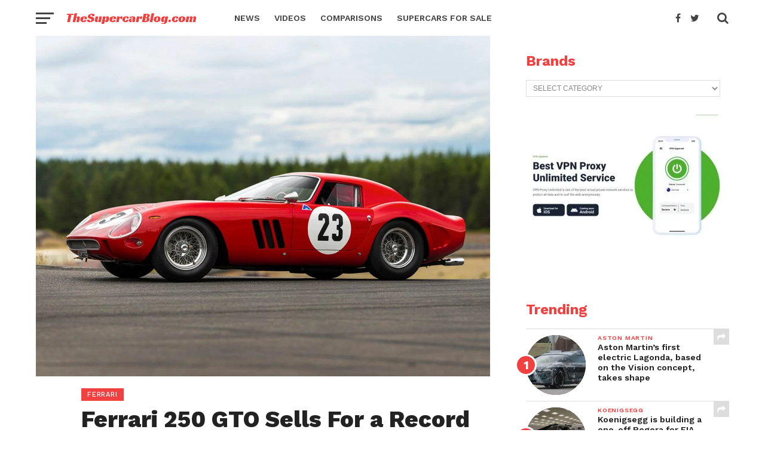

--- FILE ---
content_type: text/html; charset=UTF-8
request_url: https://www.thesupercarblog.com/ferrari-250-gto-sells-for-a-record-48-4-million-at-auction/
body_size: 40605
content:
<!DOCTYPE html>
<html lang="en">
<head><meta charset="UTF-8" ><script>if(navigator.userAgent.match(/MSIE|Internet Explorer/i)||navigator.userAgent.match(/Trident\/7\..*?rv:11/i)){var href=document.location.href;if(!href.match(/[?&]nowprocket/)){if(href.indexOf("?")==-1){if(href.indexOf("#")==-1){document.location.href=href+"?nowprocket=1"}else{document.location.href=href.replace("#","?nowprocket=1#")}}else{if(href.indexOf("#")==-1){document.location.href=href+"&nowprocket=1"}else{document.location.href=href.replace("#","&nowprocket=1#")}}}}</script><script>class RocketLazyLoadScripts{constructor(){this.triggerEvents=["keydown","mousedown","mousemove","touchmove","touchstart","touchend","wheel"],this.userEventHandler=this._triggerListener.bind(this),this.touchStartHandler=this._onTouchStart.bind(this),this.touchMoveHandler=this._onTouchMove.bind(this),this.touchEndHandler=this._onTouchEnd.bind(this),this.clickHandler=this._onClick.bind(this),this.interceptedClicks=[],window.addEventListener("pageshow",(e=>{this.persisted=e.persisted})),window.addEventListener("DOMContentLoaded",(()=>{this._preconnect3rdParties()})),this.delayedScripts={normal:[],async:[],defer:[]},this.allJQueries=[]}_addUserInteractionListener(e){document.hidden?e._triggerListener():(this.triggerEvents.forEach((t=>window.addEventListener(t,e.userEventHandler,{passive:!0}))),window.addEventListener("touchstart",e.touchStartHandler,{passive:!0}),window.addEventListener("mousedown",e.touchStartHandler),document.addEventListener("visibilitychange",e.userEventHandler))}_removeUserInteractionListener(){this.triggerEvents.forEach((e=>window.removeEventListener(e,this.userEventHandler,{passive:!0}))),document.removeEventListener("visibilitychange",this.userEventHandler)}_onTouchStart(e){"HTML"!==e.target.tagName&&(window.addEventListener("touchend",this.touchEndHandler),window.addEventListener("mouseup",this.touchEndHandler),window.addEventListener("touchmove",this.touchMoveHandler,{passive:!0}),window.addEventListener("mousemove",this.touchMoveHandler),e.target.addEventListener("click",this.clickHandler),this._renameDOMAttribute(e.target,"onclick","rocket-onclick"))}_onTouchMove(e){window.removeEventListener("touchend",this.touchEndHandler),window.removeEventListener("mouseup",this.touchEndHandler),window.removeEventListener("touchmove",this.touchMoveHandler,{passive:!0}),window.removeEventListener("mousemove",this.touchMoveHandler),e.target.removeEventListener("click",this.clickHandler),this._renameDOMAttribute(e.target,"rocket-onclick","onclick")}_onTouchEnd(e){window.removeEventListener("touchend",this.touchEndHandler),window.removeEventListener("mouseup",this.touchEndHandler),window.removeEventListener("touchmove",this.touchMoveHandler,{passive:!0}),window.removeEventListener("mousemove",this.touchMoveHandler)}_onClick(e){e.target.removeEventListener("click",this.clickHandler),this._renameDOMAttribute(e.target,"rocket-onclick","onclick"),this.interceptedClicks.push(e),e.preventDefault(),e.stopPropagation(),e.stopImmediatePropagation()}_replayClicks(){window.removeEventListener("touchstart",this.touchStartHandler,{passive:!0}),window.removeEventListener("mousedown",this.touchStartHandler),this.interceptedClicks.forEach((e=>{e.target.dispatchEvent(new MouseEvent("click",{view:e.view,bubbles:!0,cancelable:!0}))}))}_renameDOMAttribute(e,t,n){e.hasAttribute&&e.hasAttribute(t)&&(event.target.setAttribute(n,event.target.getAttribute(t)),event.target.removeAttribute(t))}_triggerListener(){this._removeUserInteractionListener(this),"loading"===document.readyState?document.addEventListener("DOMContentLoaded",this._loadEverythingNow.bind(this)):this._loadEverythingNow()}_preconnect3rdParties(){let e=[];document.querySelectorAll("script[type=rocketlazyloadscript]").forEach((t=>{if(t.hasAttribute("src")){const n=new URL(t.src).origin;n!==location.origin&&e.push({src:n,crossOrigin:t.crossOrigin||"module"===t.getAttribute("data-rocket-type")})}})),e=[...new Map(e.map((e=>[JSON.stringify(e),e]))).values()],this._batchInjectResourceHints(e,"preconnect")}async _loadEverythingNow(){this.lastBreath=Date.now(),this._delayEventListeners(),this._delayJQueryReady(this),this._handleDocumentWrite(),this._registerAllDelayedScripts(),this._preloadAllScripts(),await this._loadScriptsFromList(this.delayedScripts.normal),await this._loadScriptsFromList(this.delayedScripts.defer),await this._loadScriptsFromList(this.delayedScripts.async);try{await this._triggerDOMContentLoaded(),await this._triggerWindowLoad()}catch(e){}window.dispatchEvent(new Event("rocket-allScriptsLoaded")),this._replayClicks()}_registerAllDelayedScripts(){document.querySelectorAll("script[type=rocketlazyloadscript]").forEach((e=>{e.hasAttribute("src")?e.hasAttribute("async")&&!1!==e.async?this.delayedScripts.async.push(e):e.hasAttribute("defer")&&!1!==e.defer||"module"===e.getAttribute("data-rocket-type")?this.delayedScripts.defer.push(e):this.delayedScripts.normal.push(e):this.delayedScripts.normal.push(e)}))}async _transformScript(e){return await this._littleBreath(),new Promise((t=>{const n=document.createElement("script");[...e.attributes].forEach((e=>{let t=e.nodeName;"type"!==t&&("data-rocket-type"===t&&(t="type"),n.setAttribute(t,e.nodeValue))})),e.hasAttribute("src")?(n.addEventListener("load",t),n.addEventListener("error",t)):(n.text=e.text,t());try{e.parentNode.replaceChild(n,e)}catch(e){t()}}))}async _loadScriptsFromList(e){const t=e.shift();return t?(await this._transformScript(t),this._loadScriptsFromList(e)):Promise.resolve()}_preloadAllScripts(){this._batchInjectResourceHints([...this.delayedScripts.normal,...this.delayedScripts.defer,...this.delayedScripts.async],"preload")}_batchInjectResourceHints(e,t){var n=document.createDocumentFragment();e.forEach((e=>{if(e.src){const i=document.createElement("link");i.href=e.src,i.rel=t,"preconnect"!==t&&(i.as="script"),e.getAttribute&&"module"===e.getAttribute("data-rocket-type")&&(i.crossOrigin=!0),e.crossOrigin&&(i.crossOrigin=e.crossOrigin),n.appendChild(i)}})),document.head.appendChild(n)}_delayEventListeners(){let e={};function t(t,n){!function(t){function n(n){return e[t].eventsToRewrite.indexOf(n)>=0?"rocket-"+n:n}e[t]||(e[t]={originalFunctions:{add:t.addEventListener,remove:t.removeEventListener},eventsToRewrite:[]},t.addEventListener=function(){arguments[0]=n(arguments[0]),e[t].originalFunctions.add.apply(t,arguments)},t.removeEventListener=function(){arguments[0]=n(arguments[0]),e[t].originalFunctions.remove.apply(t,arguments)})}(t),e[t].eventsToRewrite.push(n)}function n(e,t){let n=e[t];Object.defineProperty(e,t,{get:()=>n||function(){},set(i){e["rocket"+t]=n=i}})}t(document,"DOMContentLoaded"),t(window,"DOMContentLoaded"),t(window,"load"),t(window,"pageshow"),t(document,"readystatechange"),n(document,"onreadystatechange"),n(window,"onload"),n(window,"onpageshow")}_delayJQueryReady(e){let t=window.jQuery;Object.defineProperty(window,"jQuery",{get:()=>t,set(n){if(n&&n.fn&&!e.allJQueries.includes(n)){n.fn.ready=n.fn.init.prototype.ready=function(t){e.domReadyFired?t.bind(document)(n):document.addEventListener("rocket-DOMContentLoaded",(()=>t.bind(document)(n)))};const t=n.fn.on;n.fn.on=n.fn.init.prototype.on=function(){if(this[0]===window){function e(e){return e.split(" ").map((e=>"load"===e||0===e.indexOf("load.")?"rocket-jquery-load":e)).join(" ")}"string"==typeof arguments[0]||arguments[0]instanceof String?arguments[0]=e(arguments[0]):"object"==typeof arguments[0]&&Object.keys(arguments[0]).forEach((t=>{delete Object.assign(arguments[0],{[e(t)]:arguments[0][t]})[t]}))}return t.apply(this,arguments),this},e.allJQueries.push(n)}t=n}})}async _triggerDOMContentLoaded(){this.domReadyFired=!0,await this._littleBreath(),document.dispatchEvent(new Event("rocket-DOMContentLoaded")),await this._littleBreath(),window.dispatchEvent(new Event("rocket-DOMContentLoaded")),await this._littleBreath(),document.dispatchEvent(new Event("rocket-readystatechange")),await this._littleBreath(),document.rocketonreadystatechange&&document.rocketonreadystatechange()}async _triggerWindowLoad(){await this._littleBreath(),window.dispatchEvent(new Event("rocket-load")),await this._littleBreath(),window.rocketonload&&window.rocketonload(),await this._littleBreath(),this.allJQueries.forEach((e=>e(window).trigger("rocket-jquery-load"))),await this._littleBreath();const e=new Event("rocket-pageshow");e.persisted=this.persisted,window.dispatchEvent(e),await this._littleBreath(),window.rocketonpageshow&&window.rocketonpageshow({persisted:this.persisted})}_handleDocumentWrite(){const e=new Map;document.write=document.writeln=function(t){const n=document.currentScript,i=document.createRange(),r=n.parentElement;let o=e.get(n);void 0===o&&(o=n.nextSibling,e.set(n,o));const s=document.createDocumentFragment();i.setStart(s,0),s.appendChild(i.createContextualFragment(t)),r.insertBefore(s,o)}}async _littleBreath(){Date.now()-this.lastBreath>45&&(await this._requestAnimFrame(),this.lastBreath=Date.now())}async _requestAnimFrame(){return document.hidden?new Promise((e=>setTimeout(e))):new Promise((e=>requestAnimationFrame(e)))}static run(){const e=new RocketLazyLoadScripts;e._addUserInteractionListener(e)}}RocketLazyLoadScripts.run();</script>

<meta name="viewport" id="viewport" content="width=device-width, initial-scale=1.0, maximum-scale=1.0, minimum-scale=1.0, user-scalable=no" />
<link rel="pingback" href="https://www.thesupercarblog.com/xmlrpc.php" />
<meta property="og:image" content="https://www.thesupercarblog.com/wp-content/uploads/2018/06/1962-Ferrari-250-GTO-Monterey-auction-2-1000x600.jpg" />
<meta name="twitter:image" content="https://www.thesupercarblog.com/wp-content/uploads/2018/06/1962-Ferrari-250-GTO-Monterey-auction-2-1000x600.jpg" />
<meta property="og:type" content="article" />
<meta property="og:description" content="A 1962 Ferrari 250 GTO just sold for a whopping $48.4 million making it the most expensive car sold at auction. The car went under the hammer at the RM Sotheby&#8217;s Monterey Sale, which was held during the Monterey Car Week. “This marks just the third time that a GTO has been offered for public [&hellip;]" />
<meta name="twitter:card" content="summary">
<meta name="twitter:url" content="https://www.thesupercarblog.com/ferrari-250-gto-sells-for-a-record-48-4-million-at-auction/">
<meta name="twitter:title" content="Ferrari 250 GTO Sells For a Record $48.4 Million At Auction">
<meta name="twitter:description" content="A 1962 Ferrari 250 GTO just sold for a whopping $48.4 million making it the most expensive car sold at auction. The car went under the hammer at the RM Sotheby&#8217;s Monterey Sale, which was held during the Monterey Car Week. “This marks just the third time that a GTO has been offered for public [&hellip;]">
<meta name='robots' content='index, follow, max-image-preview:large, max-snippet:-1, max-video-preview:-1' />
	<style>img:is([sizes="auto" i], [sizes^="auto," i]) { contain-intrinsic-size: 3000px 1500px }</style>
	
	<!-- This site is optimized with the Yoast SEO plugin v26.6 - https://yoast.com/wordpress/plugins/seo/ -->
	<title>Ferrari 250 GTO Sells For a Record $48.4 Million At Auction - The Supercar Blog</title>
	<meta name="description" content="A 1962 Ferrari 250 GTO just sold for a whopping $48.4 million at RM Sotheby&#039;s Monterey Sale making it the most expensive car sold at an auction." />
	<link rel="canonical" href="https://www.thesupercarblog.com/ferrari-250-gto-sells-for-a-record-48-4-million-at-auction/" />
	<meta property="og:locale" content="en_US" />
	<meta property="og:type" content="article" />
	<meta property="og:title" content="Ferrari 250 GTO Sells For a Record $48.4 Million At Auction - The Supercar Blog" />
	<meta property="og:description" content="A 1962 Ferrari 250 GTO just sold for a whopping $48.4 million at RM Sotheby&#039;s Monterey Sale making it the most expensive car sold at an auction." />
	<meta property="og:url" content="https://www.thesupercarblog.com/ferrari-250-gto-sells-for-a-record-48-4-million-at-auction/" />
	<meta property="og:site_name" content="The Supercar Blog" />
	<meta property="article:publisher" content="https://www.facebook.com/theofficialsupercarblog" />
	<meta property="article:published_time" content="2018-08-27T16:13:31+00:00" />
	<meta property="og:image" content="https://i0.wp.com/www.thesupercarblog.com/wp-content/uploads/2018/06/1962-Ferrari-250-GTO-Monterey-auction-2.jpg?fit=1280%2C960&ssl=1" />
	<meta property="og:image:width" content="1280" />
	<meta property="og:image:height" content="960" />
	<meta property="og:image:type" content="image/jpeg" />
	<meta name="author" content="Zaid Siddiqui" />
	<meta name="twitter:card" content="summary_large_image" />
	<meta name="twitter:creator" content="@DaSupercarblog" />
	<meta name="twitter:site" content="@DaSupercarblog" />
	<meta name="twitter:label1" content="Written by" />
	<meta name="twitter:data1" content="Zaid Siddiqui" />
	<meta name="twitter:label2" content="Est. reading time" />
	<meta name="twitter:data2" content="1 minute" />
	<script type="application/ld+json" class="yoast-schema-graph">{"@context":"https://schema.org","@graph":[{"@type":"Article","@id":"https://www.thesupercarblog.com/ferrari-250-gto-sells-for-a-record-48-4-million-at-auction/#article","isPartOf":{"@id":"https://www.thesupercarblog.com/ferrari-250-gto-sells-for-a-record-48-4-million-at-auction/"},"author":{"name":"Zaid Siddiqui","@id":"https://www.thesupercarblog.com/#/schema/person/f3b5a12b2658585fa92d565cb287650d"},"headline":"Ferrari 250 GTO Sells For a Record $48.4 Million At Auction","datePublished":"2018-08-27T16:13:31+00:00","mainEntityOfPage":{"@id":"https://www.thesupercarblog.com/ferrari-250-gto-sells-for-a-record-48-4-million-at-auction/"},"wordCount":307,"publisher":{"@id":"https://www.thesupercarblog.com/#organization"},"image":{"@id":"https://www.thesupercarblog.com/ferrari-250-gto-sells-for-a-record-48-4-million-at-auction/#primaryimage"},"thumbnailUrl":"https://www.thesupercarblog.com/wp-content/uploads/2018/06/1962-Ferrari-250-GTO-Monterey-auction-2.jpg","keywords":["250 GTO","auction","Ferrari 250 GTO","Monterey car week","Pebble Beach","RM Sotheby's Auction"],"articleSection":["Ferrari","News"],"inLanguage":"en"},{"@type":"WebPage","@id":"https://www.thesupercarblog.com/ferrari-250-gto-sells-for-a-record-48-4-million-at-auction/","url":"https://www.thesupercarblog.com/ferrari-250-gto-sells-for-a-record-48-4-million-at-auction/","name":"Ferrari 250 GTO Sells For a Record $48.4 Million At Auction - The Supercar Blog","isPartOf":{"@id":"https://www.thesupercarblog.com/#website"},"primaryImageOfPage":{"@id":"https://www.thesupercarblog.com/ferrari-250-gto-sells-for-a-record-48-4-million-at-auction/#primaryimage"},"image":{"@id":"https://www.thesupercarblog.com/ferrari-250-gto-sells-for-a-record-48-4-million-at-auction/#primaryimage"},"thumbnailUrl":"https://www.thesupercarblog.com/wp-content/uploads/2018/06/1962-Ferrari-250-GTO-Monterey-auction-2.jpg","datePublished":"2018-08-27T16:13:31+00:00","description":"A 1962 Ferrari 250 GTO just sold for a whopping $48.4 million at RM Sotheby's Monterey Sale making it the most expensive car sold at an auction.","breadcrumb":{"@id":"https://www.thesupercarblog.com/ferrari-250-gto-sells-for-a-record-48-4-million-at-auction/#breadcrumb"},"inLanguage":"en","potentialAction":[{"@type":"ReadAction","target":["https://www.thesupercarblog.com/ferrari-250-gto-sells-for-a-record-48-4-million-at-auction/"]}]},{"@type":"ImageObject","inLanguage":"en","@id":"https://www.thesupercarblog.com/ferrari-250-gto-sells-for-a-record-48-4-million-at-auction/#primaryimage","url":"https://www.thesupercarblog.com/wp-content/uploads/2018/06/1962-Ferrari-250-GTO-Monterey-auction-2.jpg","contentUrl":"https://www.thesupercarblog.com/wp-content/uploads/2018/06/1962-Ferrari-250-GTO-Monterey-auction-2.jpg","width":1280,"height":960,"caption":"1962 Ferrari 250 GTO-Monterey-auction-2"},{"@type":"BreadcrumbList","@id":"https://www.thesupercarblog.com/ferrari-250-gto-sells-for-a-record-48-4-million-at-auction/#breadcrumb","itemListElement":[{"@type":"ListItem","position":1,"name":"Home","item":"https://www.thesupercarblog.com/"},{"@type":"ListItem","position":2,"name":"Ferrari","item":"https://www.thesupercarblog.com/ferrari/"},{"@type":"ListItem","position":3,"name":"Ferrari 250 GTO Sells For a Record $48.4 Million At Auction"}]},{"@type":"WebSite","@id":"https://www.thesupercarblog.com/#website","url":"https://www.thesupercarblog.com/","name":"The Supercar Blog","description":"All about supercars and high octane motoring. We bring you latest from the world of high end exotics.","publisher":{"@id":"https://www.thesupercarblog.com/#organization"},"potentialAction":[{"@type":"SearchAction","target":{"@type":"EntryPoint","urlTemplate":"https://www.thesupercarblog.com/?s={search_term_string}"},"query-input":{"@type":"PropertyValueSpecification","valueRequired":true,"valueName":"search_term_string"}}],"inLanguage":"en"},{"@type":"Organization","@id":"https://www.thesupercarblog.com/#organization","name":"The Supercar Blog","url":"https://www.thesupercarblog.com/","logo":{"@type":"ImageObject","inLanguage":"en","@id":"https://www.thesupercarblog.com/#/schema/logo/image/","url":"https://www.thesupercarblog.com/wp-content/uploads/2016/08/TheSupercarBlog-LOGO-1600px-PNG-2.png","contentUrl":"https://www.thesupercarblog.com/wp-content/uploads/2016/08/TheSupercarBlog-LOGO-1600px-PNG-2.png","width":500,"height":50,"caption":"The Supercar Blog"},"image":{"@id":"https://www.thesupercarblog.com/#/schema/logo/image/"},"sameAs":["https://www.facebook.com/theofficialsupercarblog","https://x.com/DaSupercarblog","https://in.linkedin.com/in/tushar-kelshikar-475b1220","https://in.pinterest.com/thesupercarblog/pins/"]},{"@type":"Person","@id":"https://www.thesupercarblog.com/#/schema/person/f3b5a12b2658585fa92d565cb287650d","name":"Zaid Siddiqui","url":"https://www.thesupercarblog.com/author/zaidsiddiqui/"}]}</script>
	<!-- / Yoast SEO plugin. -->


<link rel='dns-prefetch' href='//stats.wp.com' />
<link rel='dns-prefetch' href='//fonts.googleapis.com' />
<link rel='dns-prefetch' href='//www.googletagmanager.com' />
<link rel='preconnect' href='//c0.wp.com' />
<link rel="alternate" type="application/rss+xml" title="The Supercar Blog &raquo; Feed" href="https://www.thesupercarblog.com/feed/" />
<link rel="alternate" type="application/rss+xml" title="The Supercar Blog &raquo; Comments Feed" href="https://www.thesupercarblog.com/comments/feed/" />
<!-- www.thesupercarblog.com is managing ads with Advanced Ads 2.0.14 – https://wpadvancedads.com/ --><!--noptimize--><script type="rocketlazyloadscript" id="thesu-ready">
			window.advanced_ads_ready=function(e,a){a=a||"complete";var d=function(e){return"interactive"===a?"loading"!==e:"complete"===e};d(document.readyState)?e():document.addEventListener("readystatechange",(function(a){d(a.target.readyState)&&e()}),{once:"interactive"===a})},window.advanced_ads_ready_queue=window.advanced_ads_ready_queue||[];		</script>
		<!--/noptimize--><link rel='stylesheet' id='wp-block-library-css' href='https://c0.wp.com/c/6.8.3/wp-includes/css/dist/block-library/style.min.css' type='text/css' media='all' />
<style id='classic-theme-styles-inline-css' type='text/css'>
/*! This file is auto-generated */
.wp-block-button__link{color:#fff;background-color:#32373c;border-radius:9999px;box-shadow:none;text-decoration:none;padding:calc(.667em + 2px) calc(1.333em + 2px);font-size:1.125em}.wp-block-file__button{background:#32373c;color:#fff;text-decoration:none}
</style>
<link rel='stylesheet' id='mediaelement-css' href='https://c0.wp.com/c/6.8.3/wp-includes/js/mediaelement/mediaelementplayer-legacy.min.css' type='text/css' media='all' />
<link rel='stylesheet' id='wp-mediaelement-css' href='https://c0.wp.com/c/6.8.3/wp-includes/js/mediaelement/wp-mediaelement.min.css' type='text/css' media='all' />
<style id='jetpack-sharing-buttons-style-inline-css' type='text/css'>
.jetpack-sharing-buttons__services-list{display:flex;flex-direction:row;flex-wrap:wrap;gap:0;list-style-type:none;margin:5px;padding:0}.jetpack-sharing-buttons__services-list.has-small-icon-size{font-size:12px}.jetpack-sharing-buttons__services-list.has-normal-icon-size{font-size:16px}.jetpack-sharing-buttons__services-list.has-large-icon-size{font-size:24px}.jetpack-sharing-buttons__services-list.has-huge-icon-size{font-size:36px}@media print{.jetpack-sharing-buttons__services-list{display:none!important}}.editor-styles-wrapper .wp-block-jetpack-sharing-buttons{gap:0;padding-inline-start:0}ul.jetpack-sharing-buttons__services-list.has-background{padding:1.25em 2.375em}
</style>
<style id='global-styles-inline-css' type='text/css'>
:root{--wp--preset--aspect-ratio--square: 1;--wp--preset--aspect-ratio--4-3: 4/3;--wp--preset--aspect-ratio--3-4: 3/4;--wp--preset--aspect-ratio--3-2: 3/2;--wp--preset--aspect-ratio--2-3: 2/3;--wp--preset--aspect-ratio--16-9: 16/9;--wp--preset--aspect-ratio--9-16: 9/16;--wp--preset--color--black: #000000;--wp--preset--color--cyan-bluish-gray: #abb8c3;--wp--preset--color--white: #ffffff;--wp--preset--color--pale-pink: #f78da7;--wp--preset--color--vivid-red: #cf2e2e;--wp--preset--color--luminous-vivid-orange: #ff6900;--wp--preset--color--luminous-vivid-amber: #fcb900;--wp--preset--color--light-green-cyan: #7bdcb5;--wp--preset--color--vivid-green-cyan: #00d084;--wp--preset--color--pale-cyan-blue: #8ed1fc;--wp--preset--color--vivid-cyan-blue: #0693e3;--wp--preset--color--vivid-purple: #9b51e0;--wp--preset--gradient--vivid-cyan-blue-to-vivid-purple: linear-gradient(135deg,rgba(6,147,227,1) 0%,rgb(155,81,224) 100%);--wp--preset--gradient--light-green-cyan-to-vivid-green-cyan: linear-gradient(135deg,rgb(122,220,180) 0%,rgb(0,208,130) 100%);--wp--preset--gradient--luminous-vivid-amber-to-luminous-vivid-orange: linear-gradient(135deg,rgba(252,185,0,1) 0%,rgba(255,105,0,1) 100%);--wp--preset--gradient--luminous-vivid-orange-to-vivid-red: linear-gradient(135deg,rgba(255,105,0,1) 0%,rgb(207,46,46) 100%);--wp--preset--gradient--very-light-gray-to-cyan-bluish-gray: linear-gradient(135deg,rgb(238,238,238) 0%,rgb(169,184,195) 100%);--wp--preset--gradient--cool-to-warm-spectrum: linear-gradient(135deg,rgb(74,234,220) 0%,rgb(151,120,209) 20%,rgb(207,42,186) 40%,rgb(238,44,130) 60%,rgb(251,105,98) 80%,rgb(254,248,76) 100%);--wp--preset--gradient--blush-light-purple: linear-gradient(135deg,rgb(255,206,236) 0%,rgb(152,150,240) 100%);--wp--preset--gradient--blush-bordeaux: linear-gradient(135deg,rgb(254,205,165) 0%,rgb(254,45,45) 50%,rgb(107,0,62) 100%);--wp--preset--gradient--luminous-dusk: linear-gradient(135deg,rgb(255,203,112) 0%,rgb(199,81,192) 50%,rgb(65,88,208) 100%);--wp--preset--gradient--pale-ocean: linear-gradient(135deg,rgb(255,245,203) 0%,rgb(182,227,212) 50%,rgb(51,167,181) 100%);--wp--preset--gradient--electric-grass: linear-gradient(135deg,rgb(202,248,128) 0%,rgb(113,206,126) 100%);--wp--preset--gradient--midnight: linear-gradient(135deg,rgb(2,3,129) 0%,rgb(40,116,252) 100%);--wp--preset--font-size--small: 13px;--wp--preset--font-size--medium: 20px;--wp--preset--font-size--large: 36px;--wp--preset--font-size--x-large: 42px;--wp--preset--spacing--20: 0.44rem;--wp--preset--spacing--30: 0.67rem;--wp--preset--spacing--40: 1rem;--wp--preset--spacing--50: 1.5rem;--wp--preset--spacing--60: 2.25rem;--wp--preset--spacing--70: 3.38rem;--wp--preset--spacing--80: 5.06rem;--wp--preset--shadow--natural: 6px 6px 9px rgba(0, 0, 0, 0.2);--wp--preset--shadow--deep: 12px 12px 50px rgba(0, 0, 0, 0.4);--wp--preset--shadow--sharp: 6px 6px 0px rgba(0, 0, 0, 0.2);--wp--preset--shadow--outlined: 6px 6px 0px -3px rgba(255, 255, 255, 1), 6px 6px rgba(0, 0, 0, 1);--wp--preset--shadow--crisp: 6px 6px 0px rgba(0, 0, 0, 1);}:where(.is-layout-flex){gap: 0.5em;}:where(.is-layout-grid){gap: 0.5em;}body .is-layout-flex{display: flex;}.is-layout-flex{flex-wrap: wrap;align-items: center;}.is-layout-flex > :is(*, div){margin: 0;}body .is-layout-grid{display: grid;}.is-layout-grid > :is(*, div){margin: 0;}:where(.wp-block-columns.is-layout-flex){gap: 2em;}:where(.wp-block-columns.is-layout-grid){gap: 2em;}:where(.wp-block-post-template.is-layout-flex){gap: 1.25em;}:where(.wp-block-post-template.is-layout-grid){gap: 1.25em;}.has-black-color{color: var(--wp--preset--color--black) !important;}.has-cyan-bluish-gray-color{color: var(--wp--preset--color--cyan-bluish-gray) !important;}.has-white-color{color: var(--wp--preset--color--white) !important;}.has-pale-pink-color{color: var(--wp--preset--color--pale-pink) !important;}.has-vivid-red-color{color: var(--wp--preset--color--vivid-red) !important;}.has-luminous-vivid-orange-color{color: var(--wp--preset--color--luminous-vivid-orange) !important;}.has-luminous-vivid-amber-color{color: var(--wp--preset--color--luminous-vivid-amber) !important;}.has-light-green-cyan-color{color: var(--wp--preset--color--light-green-cyan) !important;}.has-vivid-green-cyan-color{color: var(--wp--preset--color--vivid-green-cyan) !important;}.has-pale-cyan-blue-color{color: var(--wp--preset--color--pale-cyan-blue) !important;}.has-vivid-cyan-blue-color{color: var(--wp--preset--color--vivid-cyan-blue) !important;}.has-vivid-purple-color{color: var(--wp--preset--color--vivid-purple) !important;}.has-black-background-color{background-color: var(--wp--preset--color--black) !important;}.has-cyan-bluish-gray-background-color{background-color: var(--wp--preset--color--cyan-bluish-gray) !important;}.has-white-background-color{background-color: var(--wp--preset--color--white) !important;}.has-pale-pink-background-color{background-color: var(--wp--preset--color--pale-pink) !important;}.has-vivid-red-background-color{background-color: var(--wp--preset--color--vivid-red) !important;}.has-luminous-vivid-orange-background-color{background-color: var(--wp--preset--color--luminous-vivid-orange) !important;}.has-luminous-vivid-amber-background-color{background-color: var(--wp--preset--color--luminous-vivid-amber) !important;}.has-light-green-cyan-background-color{background-color: var(--wp--preset--color--light-green-cyan) !important;}.has-vivid-green-cyan-background-color{background-color: var(--wp--preset--color--vivid-green-cyan) !important;}.has-pale-cyan-blue-background-color{background-color: var(--wp--preset--color--pale-cyan-blue) !important;}.has-vivid-cyan-blue-background-color{background-color: var(--wp--preset--color--vivid-cyan-blue) !important;}.has-vivid-purple-background-color{background-color: var(--wp--preset--color--vivid-purple) !important;}.has-black-border-color{border-color: var(--wp--preset--color--black) !important;}.has-cyan-bluish-gray-border-color{border-color: var(--wp--preset--color--cyan-bluish-gray) !important;}.has-white-border-color{border-color: var(--wp--preset--color--white) !important;}.has-pale-pink-border-color{border-color: var(--wp--preset--color--pale-pink) !important;}.has-vivid-red-border-color{border-color: var(--wp--preset--color--vivid-red) !important;}.has-luminous-vivid-orange-border-color{border-color: var(--wp--preset--color--luminous-vivid-orange) !important;}.has-luminous-vivid-amber-border-color{border-color: var(--wp--preset--color--luminous-vivid-amber) !important;}.has-light-green-cyan-border-color{border-color: var(--wp--preset--color--light-green-cyan) !important;}.has-vivid-green-cyan-border-color{border-color: var(--wp--preset--color--vivid-green-cyan) !important;}.has-pale-cyan-blue-border-color{border-color: var(--wp--preset--color--pale-cyan-blue) !important;}.has-vivid-cyan-blue-border-color{border-color: var(--wp--preset--color--vivid-cyan-blue) !important;}.has-vivid-purple-border-color{border-color: var(--wp--preset--color--vivid-purple) !important;}.has-vivid-cyan-blue-to-vivid-purple-gradient-background{background: var(--wp--preset--gradient--vivid-cyan-blue-to-vivid-purple) !important;}.has-light-green-cyan-to-vivid-green-cyan-gradient-background{background: var(--wp--preset--gradient--light-green-cyan-to-vivid-green-cyan) !important;}.has-luminous-vivid-amber-to-luminous-vivid-orange-gradient-background{background: var(--wp--preset--gradient--luminous-vivid-amber-to-luminous-vivid-orange) !important;}.has-luminous-vivid-orange-to-vivid-red-gradient-background{background: var(--wp--preset--gradient--luminous-vivid-orange-to-vivid-red) !important;}.has-very-light-gray-to-cyan-bluish-gray-gradient-background{background: var(--wp--preset--gradient--very-light-gray-to-cyan-bluish-gray) !important;}.has-cool-to-warm-spectrum-gradient-background{background: var(--wp--preset--gradient--cool-to-warm-spectrum) !important;}.has-blush-light-purple-gradient-background{background: var(--wp--preset--gradient--blush-light-purple) !important;}.has-blush-bordeaux-gradient-background{background: var(--wp--preset--gradient--blush-bordeaux) !important;}.has-luminous-dusk-gradient-background{background: var(--wp--preset--gradient--luminous-dusk) !important;}.has-pale-ocean-gradient-background{background: var(--wp--preset--gradient--pale-ocean) !important;}.has-electric-grass-gradient-background{background: var(--wp--preset--gradient--electric-grass) !important;}.has-midnight-gradient-background{background: var(--wp--preset--gradient--midnight) !important;}.has-small-font-size{font-size: var(--wp--preset--font-size--small) !important;}.has-medium-font-size{font-size: var(--wp--preset--font-size--medium) !important;}.has-large-font-size{font-size: var(--wp--preset--font-size--large) !important;}.has-x-large-font-size{font-size: var(--wp--preset--font-size--x-large) !important;}
:where(.wp-block-post-template.is-layout-flex){gap: 1.25em;}:where(.wp-block-post-template.is-layout-grid){gap: 1.25em;}
:where(.wp-block-columns.is-layout-flex){gap: 2em;}:where(.wp-block-columns.is-layout-grid){gap: 2em;}
:root :where(.wp-block-pullquote){font-size: 1.5em;line-height: 1.6;}
</style>
<link rel='stylesheet' id='contact-form-7-css' href='https://www.thesupercarblog.com/wp-content/plugins/contact-form-7/includes/css/styles.css?ver=6.1.4' type='text/css' media='all' />
<link rel='stylesheet' id='gn-frontend-gnfollow-style-css' href='https://www.thesupercarblog.com/wp-content/plugins/gn-publisher/assets/css/gn-frontend-gnfollow.min.css?ver=1.5.25' type='text/css' media='all' />
<link rel='stylesheet' id='mvp-custom-style-css' href='https://www.thesupercarblog.com/wp-content/themes/click-mag/style.css?ver=6.8.3' type='text/css' media='all' />
<style id='mvp-custom-style-inline-css' type='text/css'>


#mvp-wallpaper {
	background: url() no-repeat 50% 0;
	}

a,
a:visited,
.post-info-name a,
.woocommerce .woocommerce-breadcrumb a {
	color: #f23f3f;
	}

a:hover,
nav.mvp-fly-nav-menu ul li a:hover,
.mvp-feat1-story-text h2:hover,
.mvp-feat2-sub-text h2:hover,
.mvp-feat3-text h2:hover,
.mvp-main-blog-text h2:hover,
.mvp-trend-widget-text h2:hover,
.mvp-related-text a:hover,
ul.mvp-post-soc-list li.mvp-post-soc-comm:hover,
span.mvp-author-box-soc:hover,
.woocommerce .woocommerce-breadcrumb a:hover,
h3.mvp-authors-list-head a:hover,
.mvp-authors-widget-wrap span.mvp-main-blog-cat:hover,
.mvp-wide-widget-text h2:hover,
.mvp-side-widget a:hover,
.mvp-blog-col-text h2:hover,
#mvp-nav-menu ul li ul.mvp-mega-list li a:hover {
	color: #f23f3f !important;
	}

.mvp-fly-top:hover,
span.mvp-feat1-main-cat,
span.mvp-feat2-sub-cat,
span.mvp-feat3-cat,
span.mvp-blog-col-cat,
span.mvp-feat2-main-cat,
.mvp-trend-widget-img:after,
.mvp-feat-vid-but,
.mvp-feat-gal-but,
span.mvp-post-cat,
.mvp-prev-next-text a,
.mvp-prev-next-text a:visited,
.mvp-prev-next-text a:hover,
#mvp-comments-button a,
#mvp-comments-button span.mvp-comment-but-text,
a.mvp-inf-more-but:hover,
.mvp-side-widget .mvp-tag-cloud a:hover,
span.mvp-ad-rel-but {
	background: #f23f3f;
	}

.mvp-fly-top:hover {
	border: 1px solid #f23f3f;
	}

h4.mvp-post-header {
	border-top: 1px solid #f23f3f;
	}

.woocommerce .widget_price_filter .ui-slider .ui-slider-range,
.woocommerce .widget_price_filter .ui-slider .ui-slider-handle,
.woocommerce span.onsale,
.woocommerce #respond input#submit.alt,
.woocommerce a.button.alt,
.woocommerce button.button.alt,
.woocommerce input.button.alt,
.woocommerce #respond input#submit.alt:hover,
.woocommerce a.button.alt:hover,
.woocommerce button.button.alt:hover,
.woocommerce input.button.alt:hover {
	background-color: #f23f3f;
	}

nav.mvp-fly-nav-menu ul li.menu-item-has-children:after,
span.mvp-blog-cat,
span.mvp-main-blog-cat,
h4.mvp-side-widget-head,
h4.mvp-post-bot-head,
#mvp-comments-button span.mvp-comment-but-text,
span.mvp-post-header,
.woocommerce .star-rating span:before,
span.mvp-related-head {
	color: #f23f3f;
	}

#mvp-nav-wrap,
.mvp-main-nav-cont {
	background: #ffffff;
	}

#mvp-nav-menu ul li a,
span.mvp-nav-search-but,
span.mvp-nav-soc-but {
	color: #444444;
	}

.mvp-fly-but-wrap span,
.mvp-search-but-wrap span {
	background: #444444;
	}

#mvp-nav-menu ul li.menu-item-has-children ul.sub-menu li a:after,
#mvp-nav-menu ul li.menu-item-has-children ul.sub-menu li ul.sub-menu li a:after,
#mvp-nav-menu ul li.menu-item-has-children ul.sub-menu li ul.sub-menu li ul.sub-menu li a:after,
#mvp-nav-menu ul li.menu-item-has-children ul.mvp-mega-list li a:after,
#mvp-nav-menu ul li.menu-item-has-children a:after {
	border-color: #444444 transparent transparent transparent;
	}

#mvp-nav-menu ul li:hover a,
span.mvp-nav-search-but:hover,
span.mvp-nav-soc-but:hover {
	color: #f23f3f !important;
	}

#mvp-nav-menu ul li.menu-item-has-children:hover a:after {
	border-color: #f23f3f transparent transparent transparent !important;
	}

.mvp-feat1-story-text h2,
.mvp-feat2-sub-text h2,
.mvp-feat1-trend-text h2,
.mvp-feat3-text h2,
.mvp-blog-col-text h2,
.mvp-main-blog-text h2,
.mvp-trend-widget-text h2,
.mvp-wide-widget-text h2,
.mvp-related-text a {
	color: #222222;
	}

#mvp-content-main,
.rwp-summary,
.rwp-u-review__comment {
	font-family: 'Merriweather', serif;
	}

#mvp-nav-menu ul li a,
nav.mvp-fly-nav-menu ul li a,
#mvp-foot-nav ul.menu li a {
	font-family: 'Work Sans', sans-serif;
	}

.mvp-feat2-main-title h2,
h1.mvp-post-title,
#mvp-nav-soc-title h4 {
	font-family: 'Work Sans', sans-serif;
	}

.mvp-feat1-story-text h2,
.mvp-feat2-sub-text h2,
.mvp-feat1-trend-text h2,
.mvp-feat3-text h2,
.mvp-blog-col-text h2,
.mvp-main-blog-text h2,
.mvp-trend-widget-text h2,
.mvp-wide-widget-text h2,
.mvp-related-text a,
.mvp-prev-next-text a,
.mvp-prev-next-text a:visited,
.mvp-prev-next-text a:hover,
#mvp-404 h1,
h1.mvp-author-top-head,
#mvp-nav-menu ul li ul.mvp-mega-list li a,
#mvp-content-main blockquote p,
#woo-content h1.page-title,
.woocommerce div.product .product_title,
.woocommerce ul.products li.product h3,
.mvp-authors-list-posts a,
.mvp-side-widget a {
	font-family: 'Work Sans', sans-serif;
	}

span.mvp-feat1-main-cat,
span.mvp-feat2-sub-cat,
span.mvp-blog-col-cat,
span.mvp-blog-cat,
h4.mvp-main-blog-head,
h1.mvp-main-blog-head,
span.mvp-main-blog-cat,
h4.mvp-side-widget-head,
span.mvp-post-cat,
h4.mvp-post-bot-head,
span.mvp-post-header,
h1.mvp-arch-head,
h4.mvp-arch-head,
.woocommerce ul.product_list_widget span.product-title,
.woocommerce ul.product_list_widget li a,
.woocommerce #reviews #comments ol.commentlist li .comment-text p.meta,
.woocommerce .related h2,
.woocommerce div.product .woocommerce-tabs .panel h2,
.woocommerce div.product .product_title,
#mvp-content-main h1,
#mvp-content-main h2,
#mvp-content-main h3,
#mvp-content-main h4,
#mvp-content-main h5,
#mvp-content-main h6,
#woo-content h1.page-title,
.woocommerce .woocommerce-breadcrumb,
h3.mvp-authors-list-head a,
span.mvp-authors-list-post-head {
	font-family: 'Work Sans', sans-serif;
	}

		

	#mvp-ad-rel-wrap {
		display: none;
		}
		

	#mvp-ad-rel-bot {
		padding-top: 10px;
		}
		

	.category #mvp-main-content-wrap {
		padding-top: 30px;
		}
		

	#mvp-post-content-mid {
		margin-top: -150px;
		}
		

	.mvp-nav-links {
		display: none;
		}
		
</style>
<link rel='stylesheet' id='fontawesome-child-css' href='https://www.thesupercarblog.com/wp-content/themes/click-mag-child/font-awesome/css/font-awesome.css?ver=6.8.3' type='text/css' media='all' />
<link rel='stylesheet' id='mvp-custom-child-style-css' href='https://www.thesupercarblog.com/wp-content/themes/click-mag-child/style.css?ver=1.01.0' type='text/css' media='all' />
<link rel='stylesheet' id='mvp-reset-css' href='https://www.thesupercarblog.com/wp-content/themes/click-mag/css/reset.css?ver=6.8.3' type='text/css' media='all' />
<link rel='stylesheet' id='fontawesome-css' href='https://www.thesupercarblog.com/wp-content/themes/click-mag-child/font-awesome/css/font-awesome.css?ver=6.8.3' type='text/css' media='all' />
<link rel='stylesheet' id='mvp-fonts-css' href='//fonts.googleapis.com/css?family=Oswald%3A300%2C400%2C700%7CMerriweather%3A300%2C400%2C700%2C900%7CQuicksand%3A400%7CLato%3A300%2C400%2C700%7CPassion+One%3A400%2C700%7CWork+Sans%3A200%2C300%2C400%2C500%2C600%2C700%2C800%2C900%7CMontserrat%3A400%2C700%7COpen+Sans+Condensed%3A300%2C700%7COpen+Sans%3A400%2C700%2C800%7CWork+Sans%3A100%2C200%2C300%2C400%2C500%2C600%2C700%2C800%2C900%7CWork+Sans%3A100%2C200%2C300%2C400%2C500%2C600%2C700%2C800%2C900%7CWork+Sans%3A100%2C200%2C300%2C400%2C500%2C600%2C700%2C800%2C900%7CMerriweather%3A100%2C200%2C300%2C400%2C500%2C600%2C700%2C800%2C900%7CWork+Sans%3A100%2C200%2C300%2C400%2C500%2C600%2C700%2C800%2C900&#038;subset=latin%2Clatin-ext%2Ccyrillic%2Ccyrillic-ext%2Cgreek-ext%2Cgreek%2Cvietnamese&#038;ver=1.0.0' type='text/css' media='all' />
<link rel='stylesheet' id='mvp-media-queries-css' href='https://www.thesupercarblog.com/wp-content/themes/click-mag/css/media-queries.css?ver=6.8.3' type='text/css' media='all' />
<link rel='stylesheet' id='sharedaddy-css' href='https://c0.wp.com/p/jetpack/15.3.1/modules/sharedaddy/sharing.css' type='text/css' media='all' />
<link rel='stylesheet' id='social-logos-css' href='https://c0.wp.com/p/jetpack/15.3.1/_inc/social-logos/social-logos.min.css' type='text/css' media='all' />
<script type="text/javascript" id="cookie-law-info-js-extra">
/* <![CDATA[ */
var _ckyConfig = {"_ipData":[],"_assetsURL":"https:\/\/www.thesupercarblog.com\/wp-content\/plugins\/cookie-law-info\/lite\/frontend\/images\/","_publicURL":"https:\/\/www.thesupercarblog.com","_expiry":"365","_categories":[{"name":"Necessary","slug":"necessary","isNecessary":true,"ccpaDoNotSell":true,"cookies":[{"cookieID":"CookieLawInfoConsent","domain":"","provider":""},{"cookieID":"cookielawinfo-checkbox-necessary","domain":"","provider":""},{"cookieID":"cookielawinfo-checkbox-functional","domain":"","provider":""},{"cookieID":"cookielawinfo-checkbox-performance","domain":"","provider":""},{"cookieID":"cookielawinfo-checkbox-analytics","domain":"","provider":""},{"cookieID":"cookielawinfo-checkbox-advertisement","domain":"","provider":""},{"cookieID":"cookielawinfo-checkbox-others","domain":"","provider":""},{"cookieID":"rc::a","domain":"","provider":""},{"cookieID":"rc::c","domain":"","provider":""},{"cookieID":"_GRECAPTCHA","domain":"","provider":""},{"cookieID":"rc::f","domain":"","provider":""},{"cookieID":"rc::b","domain":"","provider":""},{"cookieID":"__cf_bm","domain":"","provider":""}],"active":true,"defaultConsent":{"gdpr":true,"ccpa":true}},{"name":"Functional","slug":"functional","isNecessary":false,"ccpaDoNotSell":true,"cookies":[{"cookieID":"yt-remote-device-id","domain":"","provider":""},{"cookieID":"ytidb::LAST_RESULT_ENTRY_KEY","domain":"","provider":""},{"cookieID":"yt-player-headers-readable","domain":"","provider":""},{"cookieID":"yt-remote-connected-devices","domain":"","provider":""},{"cookieID":"yt-remote-session-app","domain":"","provider":""},{"cookieID":"yt-remote-cast-installed","domain":"","provider":""},{"cookieID":"yt-remote-session-name","domain":"","provider":""},{"cookieID":"yt-remote-cast-available","domain":"","provider":""},{"cookieID":"yt-remote-fast-check-period","domain":"","provider":""}],"active":true,"defaultConsent":{"gdpr":false,"ccpa":false}},{"name":"Performance","slug":"performance","isNecessary":false,"ccpaDoNotSell":true,"cookies":[],"active":true,"defaultConsent":{"gdpr":false,"ccpa":false}},{"name":"Analytics","slug":"analytics","isNecessary":false,"ccpaDoNotSell":true,"cookies":[{"cookieID":"_ga","domain":"","provider":""},{"cookieID":"_gid","domain":"","provider":""},{"cookieID":"_gat_gtag_UA_*","domain":"","provider":""},{"cookieID":"_ga_*","domain":"","provider":""},{"cookieID":"vuid","domain":"","provider":""}],"active":true,"defaultConsent":{"gdpr":false,"ccpa":false}},{"name":"Advertisement","slug":"advertisement","isNecessary":false,"ccpaDoNotSell":true,"cookies":[{"cookieID":"YSC","domain":"","provider":""},{"cookieID":"VISITOR_INFO1_LIVE","domain":"","provider":""},{"cookieID":"VISITOR_PRIVACY_METADATA","domain":"","provider":""},{"cookieID":"test_cookie","domain":"","provider":""},{"cookieID":"PREF","domain":"","provider":""},{"cookieID":"yt.innertube::requests","domain":"","provider":""},{"cookieID":"yt.innertube::nextId","domain":"","provider":""}],"active":true,"defaultConsent":{"gdpr":false,"ccpa":false}},{"name":"Others","slug":"others","isNecessary":false,"ccpaDoNotSell":true,"cookies":[{"cookieID":"patreon_device_id","domain":"","provider":""},{"cookieID":"patreon_location_country_code","domain":"","provider":""},{"cookieID":"patreon_locale_code","domain":"","provider":""},{"cookieID":"_cfuvid","domain":"","provider":""}],"active":true,"defaultConsent":{"gdpr":false,"ccpa":false}}],"_activeLaw":"gdpr","_rootDomain":"","_block":"1","_showBanner":"1","_bannerConfig":{"settings":{"type":"box","preferenceCenterType":"popup","position":"bottom-left","applicableLaw":"gdpr"},"behaviours":{"reloadBannerOnAccept":false,"loadAnalyticsByDefault":false,"animations":{"onLoad":"animate","onHide":"sticky"}},"config":{"revisitConsent":{"status":true,"tag":"revisit-consent","position":"bottom-right","meta":{"url":"#"},"styles":{"background-color":"#0056A7"},"elements":{"title":{"type":"text","tag":"revisit-consent-title","status":true,"styles":{"color":"#0056a7"}}}},"preferenceCenter":{"toggle":{"status":true,"tag":"detail-category-toggle","type":"toggle","states":{"active":{"styles":{"background-color":"#1863DC"}},"inactive":{"styles":{"background-color":"#D0D5D2"}}}}},"categoryPreview":{"status":false,"toggle":{"status":true,"tag":"detail-category-preview-toggle","type":"toggle","states":{"active":{"styles":{"background-color":"#1863DC"}},"inactive":{"styles":{"background-color":"#D0D5D2"}}}}},"videoPlaceholder":{"status":true,"styles":{"background-color":"#000000","border-color":"#000000","color":"#ffffff"}},"readMore":{"status":false,"tag":"readmore-button","type":"link","meta":{"noFollow":true,"newTab":true},"styles":{"color":"#444","background-color":"transparent","border-color":"transparent"}},"showMore":{"status":true,"tag":"show-desc-button","type":"button","styles":{"color":"#1863DC"}},"showLess":{"status":true,"tag":"hide-desc-button","type":"button","styles":{"color":"#1863DC"}},"alwaysActive":{"status":true,"tag":"always-active","styles":{"color":"#008000"}},"manualLinks":{"status":true,"tag":"manual-links","type":"link","styles":{"color":"#1863DC"}},"auditTable":{"status":true},"optOption":{"status":true,"toggle":{"status":true,"tag":"optout-option-toggle","type":"toggle","states":{"active":{"styles":{"background-color":"#1863dc"}},"inactive":{"styles":{"background-color":"#FFFFFF"}}}}}}},"_version":"3.3.8","_logConsent":"1","_tags":[{"tag":"accept-button","styles":{"color":"#fff","background-color":"#000","border-color":"#000"}},{"tag":"reject-button","styles":{"color":"#fff","background-color":"#000","border-color":"#000"}},{"tag":"settings-button","styles":{"color":"#fff","background-color":"#000","border-color":"#000"}},{"tag":"readmore-button","styles":{"color":"#444","background-color":"transparent","border-color":"transparent"}},{"tag":"donotsell-button","styles":{"color":"#333333","background-color":"","border-color":""}},{"tag":"show-desc-button","styles":{"color":"#1863DC"}},{"tag":"hide-desc-button","styles":{"color":"#1863DC"}},{"tag":"cky-always-active","styles":[]},{"tag":"cky-link","styles":[]},{"tag":"accept-button","styles":{"color":"#fff","background-color":"#000","border-color":"#000"}},{"tag":"revisit-consent","styles":{"background-color":"#0056A7"}}],"_shortCodes":[{"key":"cky_readmore","content":"<a href=\"http:\/\/www.thesupercarblog.com\/privacy-policy\/\" class=\"cky-policy\" aria-label=\"Read More\" target=\"_blank\" rel=\"noopener\" data-cky-tag=\"readmore-button\">Read More<\/a>","tag":"readmore-button","status":false,"attributes":{"rel":"nofollow","target":"_blank"}},{"key":"cky_show_desc","content":"<button class=\"cky-show-desc-btn\" data-cky-tag=\"show-desc-button\" aria-label=\"Show more\">Show more<\/button>","tag":"show-desc-button","status":true,"attributes":[]},{"key":"cky_hide_desc","content":"<button class=\"cky-show-desc-btn\" data-cky-tag=\"hide-desc-button\" aria-label=\"Show less\">Show less<\/button>","tag":"hide-desc-button","status":true,"attributes":[]},{"key":"cky_optout_show_desc","content":"[cky_optout_show_desc]","tag":"optout-show-desc-button","status":true,"attributes":[]},{"key":"cky_optout_hide_desc","content":"[cky_optout_hide_desc]","tag":"optout-hide-desc-button","status":true,"attributes":[]},{"key":"cky_category_toggle_label","content":"[cky_{{status}}_category_label] [cky_preference_{{category_slug}}_title]","tag":"","status":true,"attributes":[]},{"key":"cky_enable_category_label","content":"Enable","tag":"","status":true,"attributes":[]},{"key":"cky_disable_category_label","content":"Disable","tag":"","status":true,"attributes":[]},{"key":"cky_video_placeholder","content":"<div class=\"video-placeholder-normal\" data-cky-tag=\"video-placeholder\" id=\"[UNIQUEID]\"><p class=\"video-placeholder-text-normal\" data-cky-tag=\"placeholder-title\">Please accept cookies to access this content<\/p><\/div>","tag":"","status":true,"attributes":[]},{"key":"cky_enable_optout_label","content":"Enable","tag":"","status":true,"attributes":[]},{"key":"cky_disable_optout_label","content":"Disable","tag":"","status":true,"attributes":[]},{"key":"cky_optout_toggle_label","content":"[cky_{{status}}_optout_label] [cky_optout_option_title]","tag":"","status":true,"attributes":[]},{"key":"cky_optout_option_title","content":"Do Not Sell or Share My Personal Information","tag":"","status":true,"attributes":[]},{"key":"cky_optout_close_label","content":"Close","tag":"","status":true,"attributes":[]},{"key":"cky_preference_close_label","content":"Close","tag":"","status":true,"attributes":[]}],"_rtl":"","_language":"en","_providersToBlock":[]};
var _ckyStyles = {"css":".cky-overlay{background: #000000; opacity: 0.4; position: fixed; top: 0; left: 0; width: 100%; height: 100%; z-index: 99999999;}.cky-hide{display: none;}.cky-btn-revisit-wrapper{display: flex; align-items: center; justify-content: center; background: #0056a7; width: 45px; height: 45px; border-radius: 50%; position: fixed; z-index: 999999; cursor: pointer;}.cky-revisit-bottom-left{bottom: 15px; left: 15px;}.cky-revisit-bottom-right{bottom: 15px; right: 15px;}.cky-btn-revisit-wrapper .cky-btn-revisit{display: flex; align-items: center; justify-content: center; background: none; border: none; cursor: pointer; position: relative; margin: 0; padding: 0;}.cky-btn-revisit-wrapper .cky-btn-revisit img{max-width: fit-content; margin: 0; height: 30px; width: 30px;}.cky-revisit-bottom-left:hover::before{content: attr(data-tooltip); position: absolute; background: #4e4b66; color: #ffffff; left: calc(100% + 7px); font-size: 12px; line-height: 16px; width: max-content; padding: 4px 8px; border-radius: 4px;}.cky-revisit-bottom-left:hover::after{position: absolute; content: \"\"; border: 5px solid transparent; left: calc(100% + 2px); border-left-width: 0; border-right-color: #4e4b66;}.cky-revisit-bottom-right:hover::before{content: attr(data-tooltip); position: absolute; background: #4e4b66; color: #ffffff; right: calc(100% + 7px); font-size: 12px; line-height: 16px; width: max-content; padding: 4px 8px; border-radius: 4px;}.cky-revisit-bottom-right:hover::after{position: absolute; content: \"\"; border: 5px solid transparent; right: calc(100% + 2px); border-right-width: 0; border-left-color: #4e4b66;}.cky-revisit-hide{display: none;}.cky-consent-container{position: fixed; width: 440px; box-sizing: border-box; z-index: 9999999; border-radius: 6px;}.cky-consent-container .cky-consent-bar{background: #ffffff; border: 1px solid; padding: 20px 26px; box-shadow: 0 -1px 10px 0 #acabab4d; border-radius: 6px;}.cky-box-bottom-left{bottom: 40px; left: 40px;}.cky-box-bottom-right{bottom: 40px; right: 40px;}.cky-box-top-left{top: 40px; left: 40px;}.cky-box-top-right{top: 40px; right: 40px;}.cky-custom-brand-logo-wrapper .cky-custom-brand-logo{width: 100px; height: auto; margin: 0 0 12px 0;}.cky-notice .cky-title{color: #212121; font-weight: 700; font-size: 18px; line-height: 24px; margin: 0 0 12px 0;}.cky-notice-des *,.cky-preference-content-wrapper *,.cky-accordion-header-des *,.cky-gpc-wrapper .cky-gpc-desc *{font-size: 14px;}.cky-notice-des{color: #212121; font-size: 14px; line-height: 24px; font-weight: 400;}.cky-notice-des img{height: 25px; width: 25px;}.cky-consent-bar .cky-notice-des p,.cky-gpc-wrapper .cky-gpc-desc p,.cky-preference-body-wrapper .cky-preference-content-wrapper p,.cky-accordion-header-wrapper .cky-accordion-header-des p,.cky-cookie-des-table li div:last-child p{color: inherit; margin-top: 0; overflow-wrap: break-word;}.cky-notice-des P:last-child,.cky-preference-content-wrapper p:last-child,.cky-cookie-des-table li div:last-child p:last-child,.cky-gpc-wrapper .cky-gpc-desc p:last-child{margin-bottom: 0;}.cky-notice-des a.cky-policy,.cky-notice-des button.cky-policy{font-size: 14px; color: #1863dc; white-space: nowrap; cursor: pointer; background: transparent; border: 1px solid; text-decoration: underline;}.cky-notice-des button.cky-policy{padding: 0;}.cky-notice-des a.cky-policy:focus-visible,.cky-notice-des button.cky-policy:focus-visible,.cky-preference-content-wrapper .cky-show-desc-btn:focus-visible,.cky-accordion-header .cky-accordion-btn:focus-visible,.cky-preference-header .cky-btn-close:focus-visible,.cky-switch input[type=\"checkbox\"]:focus-visible,.cky-footer-wrapper a:focus-visible,.cky-btn:focus-visible{outline: 2px solid #1863dc; outline-offset: 2px;}.cky-btn:focus:not(:focus-visible),.cky-accordion-header .cky-accordion-btn:focus:not(:focus-visible),.cky-preference-content-wrapper .cky-show-desc-btn:focus:not(:focus-visible),.cky-btn-revisit-wrapper .cky-btn-revisit:focus:not(:focus-visible),.cky-preference-header .cky-btn-close:focus:not(:focus-visible),.cky-consent-bar .cky-banner-btn-close:focus:not(:focus-visible){outline: 0;}button.cky-show-desc-btn:not(:hover):not(:active){color: #1863dc; background: transparent;}button.cky-accordion-btn:not(:hover):not(:active),button.cky-banner-btn-close:not(:hover):not(:active),button.cky-btn-revisit:not(:hover):not(:active),button.cky-btn-close:not(:hover):not(:active){background: transparent;}.cky-consent-bar button:hover,.cky-modal.cky-modal-open button:hover,.cky-consent-bar button:focus,.cky-modal.cky-modal-open button:focus{text-decoration: none;}.cky-notice-btn-wrapper{display: flex; justify-content: flex-start; align-items: center; flex-wrap: wrap; margin-top: 16px;}.cky-notice-btn-wrapper .cky-btn{text-shadow: none; box-shadow: none;}.cky-btn{flex: auto; max-width: 100%; font-size: 14px; font-family: inherit; line-height: 24px; padding: 8px; font-weight: 500; margin: 0 8px 0 0; border-radius: 2px; cursor: pointer; text-align: center; text-transform: none; min-height: 0;}.cky-btn:hover{opacity: 0.8;}.cky-btn-customize{color: #1863dc; background: transparent; border: 2px solid #1863dc;}.cky-btn-reject{color: #1863dc; background: transparent; border: 2px solid #1863dc;}.cky-btn-accept{background: #1863dc; color: #ffffff; border: 2px solid #1863dc;}.cky-btn:last-child{margin-right: 0;}@media (max-width: 576px){.cky-box-bottom-left{bottom: 0; left: 0;}.cky-box-bottom-right{bottom: 0; right: 0;}.cky-box-top-left{top: 0; left: 0;}.cky-box-top-right{top: 0; right: 0;}}@media (max-width: 440px){.cky-box-bottom-left, .cky-box-bottom-right, .cky-box-top-left, .cky-box-top-right{width: 100%; max-width: 100%;}.cky-consent-container .cky-consent-bar{padding: 20px 0;}.cky-custom-brand-logo-wrapper, .cky-notice .cky-title, .cky-notice-des, .cky-notice-btn-wrapper{padding: 0 24px;}.cky-notice-des{max-height: 40vh; overflow-y: scroll;}.cky-notice-btn-wrapper{flex-direction: column; margin-top: 0;}.cky-btn{width: 100%; margin: 10px 0 0 0;}.cky-notice-btn-wrapper .cky-btn-customize{order: 2;}.cky-notice-btn-wrapper .cky-btn-reject{order: 3;}.cky-notice-btn-wrapper .cky-btn-accept{order: 1; margin-top: 16px;}}@media (max-width: 352px){.cky-notice .cky-title{font-size: 16px;}.cky-notice-des *{font-size: 12px;}.cky-notice-des, .cky-btn{font-size: 12px;}}.cky-modal.cky-modal-open{display: flex; visibility: visible; -webkit-transform: translate(-50%, -50%); -moz-transform: translate(-50%, -50%); -ms-transform: translate(-50%, -50%); -o-transform: translate(-50%, -50%); transform: translate(-50%, -50%); top: 50%; left: 50%; transition: all 1s ease;}.cky-modal{box-shadow: 0 32px 68px rgba(0, 0, 0, 0.3); margin: 0 auto; position: fixed; max-width: 100%; background: #ffffff; top: 50%; box-sizing: border-box; border-radius: 6px; z-index: 999999999; color: #212121; -webkit-transform: translate(-50%, 100%); -moz-transform: translate(-50%, 100%); -ms-transform: translate(-50%, 100%); -o-transform: translate(-50%, 100%); transform: translate(-50%, 100%); visibility: hidden; transition: all 0s ease;}.cky-preference-center{max-height: 79vh; overflow: hidden; width: 845px; overflow: hidden; flex: 1 1 0; display: flex; flex-direction: column; border-radius: 6px;}.cky-preference-header{display: flex; align-items: center; justify-content: space-between; padding: 22px 24px; border-bottom: 1px solid;}.cky-preference-header .cky-preference-title{font-size: 18px; font-weight: 700; line-height: 24px;}.cky-preference-header .cky-btn-close{margin: 0; cursor: pointer; vertical-align: middle; padding: 0; background: none; border: none; width: auto; height: auto; min-height: 0; line-height: 0; text-shadow: none; box-shadow: none;}.cky-preference-header .cky-btn-close img{margin: 0; height: 10px; width: 10px;}.cky-preference-body-wrapper{padding: 0 24px; flex: 1; overflow: auto; box-sizing: border-box;}.cky-preference-content-wrapper,.cky-gpc-wrapper .cky-gpc-desc{font-size: 14px; line-height: 24px; font-weight: 400; padding: 12px 0;}.cky-preference-content-wrapper{border-bottom: 1px solid;}.cky-preference-content-wrapper img{height: 25px; width: 25px;}.cky-preference-content-wrapper .cky-show-desc-btn{font-size: 14px; font-family: inherit; color: #1863dc; text-decoration: none; line-height: 24px; padding: 0; margin: 0; white-space: nowrap; cursor: pointer; background: transparent; border-color: transparent; text-transform: none; min-height: 0; text-shadow: none; box-shadow: none;}.cky-accordion-wrapper{margin-bottom: 10px;}.cky-accordion{border-bottom: 1px solid;}.cky-accordion:last-child{border-bottom: none;}.cky-accordion .cky-accordion-item{display: flex; margin-top: 10px;}.cky-accordion .cky-accordion-body{display: none;}.cky-accordion.cky-accordion-active .cky-accordion-body{display: block; padding: 0 22px; margin-bottom: 16px;}.cky-accordion-header-wrapper{cursor: pointer; width: 100%;}.cky-accordion-item .cky-accordion-header{display: flex; justify-content: space-between; align-items: center;}.cky-accordion-header .cky-accordion-btn{font-size: 16px; font-family: inherit; color: #212121; line-height: 24px; background: none; border: none; font-weight: 700; padding: 0; margin: 0; cursor: pointer; text-transform: none; min-height: 0; text-shadow: none; box-shadow: none;}.cky-accordion-header .cky-always-active{color: #008000; font-weight: 600; line-height: 24px; font-size: 14px;}.cky-accordion-header-des{font-size: 14px; line-height: 24px; margin: 10px 0 16px 0;}.cky-accordion-chevron{margin-right: 22px; position: relative; cursor: pointer;}.cky-accordion-chevron-hide{display: none;}.cky-accordion .cky-accordion-chevron i::before{content: \"\"; position: absolute; border-right: 1.4px solid; border-bottom: 1.4px solid; border-color: inherit; height: 6px; width: 6px; -webkit-transform: rotate(-45deg); -moz-transform: rotate(-45deg); -ms-transform: rotate(-45deg); -o-transform: rotate(-45deg); transform: rotate(-45deg); transition: all 0.2s ease-in-out; top: 8px;}.cky-accordion.cky-accordion-active .cky-accordion-chevron i::before{-webkit-transform: rotate(45deg); -moz-transform: rotate(45deg); -ms-transform: rotate(45deg); -o-transform: rotate(45deg); transform: rotate(45deg);}.cky-audit-table{background: #f4f4f4; border-radius: 6px;}.cky-audit-table .cky-empty-cookies-text{color: inherit; font-size: 12px; line-height: 24px; margin: 0; padding: 10px;}.cky-audit-table .cky-cookie-des-table{font-size: 12px; line-height: 24px; font-weight: normal; padding: 15px 10px; border-bottom: 1px solid; border-bottom-color: inherit; margin: 0;}.cky-audit-table .cky-cookie-des-table:last-child{border-bottom: none;}.cky-audit-table .cky-cookie-des-table li{list-style-type: none; display: flex; padding: 3px 0;}.cky-audit-table .cky-cookie-des-table li:first-child{padding-top: 0;}.cky-cookie-des-table li div:first-child{width: 100px; font-weight: 600; word-break: break-word; word-wrap: break-word;}.cky-cookie-des-table li div:last-child{flex: 1; word-break: break-word; word-wrap: break-word; margin-left: 8px;}.cky-footer-shadow{display: block; width: 100%; height: 40px; background: linear-gradient(180deg, rgba(255, 255, 255, 0) 0%, #ffffff 100%); position: absolute; bottom: calc(100% - 1px);}.cky-footer-wrapper{position: relative;}.cky-prefrence-btn-wrapper{display: flex; flex-wrap: wrap; align-items: center; justify-content: center; padding: 22px 24px; border-top: 1px solid;}.cky-prefrence-btn-wrapper .cky-btn{flex: auto; max-width: 100%; text-shadow: none; box-shadow: none;}.cky-btn-preferences{color: #1863dc; background: transparent; border: 2px solid #1863dc;}.cky-preference-header,.cky-preference-body-wrapper,.cky-preference-content-wrapper,.cky-accordion-wrapper,.cky-accordion,.cky-accordion-wrapper,.cky-footer-wrapper,.cky-prefrence-btn-wrapper{border-color: inherit;}@media (max-width: 845px){.cky-modal{max-width: calc(100% - 16px);}}@media (max-width: 576px){.cky-modal{max-width: 100%;}.cky-preference-center{max-height: 100vh;}.cky-prefrence-btn-wrapper{flex-direction: column;}.cky-accordion.cky-accordion-active .cky-accordion-body{padding-right: 0;}.cky-prefrence-btn-wrapper .cky-btn{width: 100%; margin: 10px 0 0 0;}.cky-prefrence-btn-wrapper .cky-btn-reject{order: 3;}.cky-prefrence-btn-wrapper .cky-btn-accept{order: 1; margin-top: 0;}.cky-prefrence-btn-wrapper .cky-btn-preferences{order: 2;}}@media (max-width: 425px){.cky-accordion-chevron{margin-right: 15px;}.cky-notice-btn-wrapper{margin-top: 0;}.cky-accordion.cky-accordion-active .cky-accordion-body{padding: 0 15px;}}@media (max-width: 352px){.cky-preference-header .cky-preference-title{font-size: 16px;}.cky-preference-header{padding: 16px 24px;}.cky-preference-content-wrapper *, .cky-accordion-header-des *{font-size: 12px;}.cky-preference-content-wrapper, .cky-preference-content-wrapper .cky-show-more, .cky-accordion-header .cky-always-active, .cky-accordion-header-des, .cky-preference-content-wrapper .cky-show-desc-btn, .cky-notice-des a.cky-policy{font-size: 12px;}.cky-accordion-header .cky-accordion-btn{font-size: 14px;}}.cky-switch{display: flex;}.cky-switch input[type=\"checkbox\"]{position: relative; width: 44px; height: 24px; margin: 0; background: #d0d5d2; -webkit-appearance: none; border-radius: 50px; cursor: pointer; outline: 0; border: none; top: 0;}.cky-switch input[type=\"checkbox\"]:checked{background: #1863dc;}.cky-switch input[type=\"checkbox\"]:before{position: absolute; content: \"\"; height: 20px; width: 20px; left: 2px; bottom: 2px; border-radius: 50%; background-color: white; -webkit-transition: 0.4s; transition: 0.4s; margin: 0;}.cky-switch input[type=\"checkbox\"]:after{display: none;}.cky-switch input[type=\"checkbox\"]:checked:before{-webkit-transform: translateX(20px); -ms-transform: translateX(20px); transform: translateX(20px);}@media (max-width: 425px){.cky-switch input[type=\"checkbox\"]{width: 38px; height: 21px;}.cky-switch input[type=\"checkbox\"]:before{height: 17px; width: 17px;}.cky-switch input[type=\"checkbox\"]:checked:before{-webkit-transform: translateX(17px); -ms-transform: translateX(17px); transform: translateX(17px);}}.cky-consent-bar .cky-banner-btn-close{position: absolute; right: 9px; top: 5px; background: none; border: none; cursor: pointer; padding: 0; margin: 0; min-height: 0; line-height: 0; height: auto; width: auto; text-shadow: none; box-shadow: none;}.cky-consent-bar .cky-banner-btn-close img{height: 9px; width: 9px; margin: 0;}.cky-notice-group{font-size: 14px; line-height: 24px; font-weight: 400; color: #212121;}.cky-notice-btn-wrapper .cky-btn-do-not-sell{font-size: 14px; line-height: 24px; padding: 6px 0; margin: 0; font-weight: 500; background: none; border-radius: 2px; border: none; cursor: pointer; text-align: left; color: #1863dc; background: transparent; border-color: transparent; box-shadow: none; text-shadow: none;}.cky-consent-bar .cky-banner-btn-close:focus-visible,.cky-notice-btn-wrapper .cky-btn-do-not-sell:focus-visible,.cky-opt-out-btn-wrapper .cky-btn:focus-visible,.cky-opt-out-checkbox-wrapper input[type=\"checkbox\"].cky-opt-out-checkbox:focus-visible{outline: 2px solid #1863dc; outline-offset: 2px;}@media (max-width: 440px){.cky-consent-container{width: 100%;}}@media (max-width: 352px){.cky-notice-des a.cky-policy, .cky-notice-btn-wrapper .cky-btn-do-not-sell{font-size: 12px;}}.cky-opt-out-wrapper{padding: 12px 0;}.cky-opt-out-wrapper .cky-opt-out-checkbox-wrapper{display: flex; align-items: center;}.cky-opt-out-checkbox-wrapper .cky-opt-out-checkbox-label{font-size: 16px; font-weight: 700; line-height: 24px; margin: 0 0 0 12px; cursor: pointer;}.cky-opt-out-checkbox-wrapper input[type=\"checkbox\"].cky-opt-out-checkbox{background-color: #ffffff; border: 1px solid black; width: 20px; height: 18.5px; margin: 0; -webkit-appearance: none; position: relative; display: flex; align-items: center; justify-content: center; border-radius: 2px; cursor: pointer;}.cky-opt-out-checkbox-wrapper input[type=\"checkbox\"].cky-opt-out-checkbox:checked{background-color: #1863dc; border: none;}.cky-opt-out-checkbox-wrapper input[type=\"checkbox\"].cky-opt-out-checkbox:checked::after{left: 6px; bottom: 4px; width: 7px; height: 13px; border: solid #ffffff; border-width: 0 3px 3px 0; border-radius: 2px; -webkit-transform: rotate(45deg); -ms-transform: rotate(45deg); transform: rotate(45deg); content: \"\"; position: absolute; box-sizing: border-box;}.cky-opt-out-checkbox-wrapper.cky-disabled .cky-opt-out-checkbox-label,.cky-opt-out-checkbox-wrapper.cky-disabled input[type=\"checkbox\"].cky-opt-out-checkbox{cursor: no-drop;}.cky-gpc-wrapper{margin: 0 0 0 32px;}.cky-footer-wrapper .cky-opt-out-btn-wrapper{display: flex; flex-wrap: wrap; align-items: center; justify-content: center; padding: 22px 24px;}.cky-opt-out-btn-wrapper .cky-btn{flex: auto; max-width: 100%; text-shadow: none; box-shadow: none;}.cky-opt-out-btn-wrapper .cky-btn-cancel{border: 1px solid #dedfe0; background: transparent; color: #858585;}.cky-opt-out-btn-wrapper .cky-btn-confirm{background: #1863dc; color: #ffffff; border: 1px solid #1863dc;}@media (max-width: 352px){.cky-opt-out-checkbox-wrapper .cky-opt-out-checkbox-label{font-size: 14px;}.cky-gpc-wrapper .cky-gpc-desc, .cky-gpc-wrapper .cky-gpc-desc *{font-size: 12px;}.cky-opt-out-checkbox-wrapper input[type=\"checkbox\"].cky-opt-out-checkbox{width: 16px; height: 16px;}.cky-opt-out-checkbox-wrapper input[type=\"checkbox\"].cky-opt-out-checkbox:checked::after{left: 5px; bottom: 4px; width: 3px; height: 9px;}.cky-gpc-wrapper{margin: 0 0 0 28px;}}.video-placeholder-youtube{background-size: 100% 100%; background-position: center; background-repeat: no-repeat; background-color: #b2b0b059; position: relative; display: flex; align-items: center; justify-content: center; max-width: 100%;}.video-placeholder-text-youtube{text-align: center; align-items: center; padding: 10px 16px; background-color: #000000cc; color: #ffffff; border: 1px solid; border-radius: 2px; cursor: pointer;}.video-placeholder-normal{background-image: url(\"\/wp-content\/plugins\/cookie-law-info\/lite\/frontend\/images\/placeholder.svg\"); background-size: 80px; background-position: center; background-repeat: no-repeat; background-color: #b2b0b059; position: relative; display: flex; align-items: flex-end; justify-content: center; max-width: 100%;}.video-placeholder-text-normal{align-items: center; padding: 10px 16px; text-align: center; border: 1px solid; border-radius: 2px; cursor: pointer;}.cky-rtl{direction: rtl; text-align: right;}.cky-rtl .cky-banner-btn-close{left: 9px; right: auto;}.cky-rtl .cky-notice-btn-wrapper .cky-btn:last-child{margin-right: 8px;}.cky-rtl .cky-notice-btn-wrapper .cky-btn:first-child{margin-right: 0;}.cky-rtl .cky-notice-btn-wrapper{margin-left: 0; margin-right: 15px;}.cky-rtl .cky-prefrence-btn-wrapper .cky-btn{margin-right: 8px;}.cky-rtl .cky-prefrence-btn-wrapper .cky-btn:first-child{margin-right: 0;}.cky-rtl .cky-accordion .cky-accordion-chevron i::before{border: none; border-left: 1.4px solid; border-top: 1.4px solid; left: 12px;}.cky-rtl .cky-accordion.cky-accordion-active .cky-accordion-chevron i::before{-webkit-transform: rotate(-135deg); -moz-transform: rotate(-135deg); -ms-transform: rotate(-135deg); -o-transform: rotate(-135deg); transform: rotate(-135deg);}@media (max-width: 768px){.cky-rtl .cky-notice-btn-wrapper{margin-right: 0;}}@media (max-width: 576px){.cky-rtl .cky-notice-btn-wrapper .cky-btn:last-child{margin-right: 0;}.cky-rtl .cky-prefrence-btn-wrapper .cky-btn{margin-right: 0;}.cky-rtl .cky-accordion.cky-accordion-active .cky-accordion-body{padding: 0 22px 0 0;}}@media (max-width: 425px){.cky-rtl .cky-accordion.cky-accordion-active .cky-accordion-body{padding: 0 15px 0 0;}}.cky-rtl .cky-opt-out-btn-wrapper .cky-btn{margin-right: 12px;}.cky-rtl .cky-opt-out-btn-wrapper .cky-btn:first-child{margin-right: 0;}.cky-rtl .cky-opt-out-checkbox-wrapper .cky-opt-out-checkbox-label{margin: 0 12px 0 0;}"};
/* ]]> */
</script>
<script type="rocketlazyloadscript" data-rocket-type="text/javascript" src="https://www.thesupercarblog.com/wp-content/plugins/cookie-law-info/lite/frontend/js/script.min.js?ver=3.3.8" id="cookie-law-info-js"></script>
<script type="rocketlazyloadscript" data-rocket-type="text/javascript" src="https://c0.wp.com/c/6.8.3/wp-includes/js/jquery/jquery.min.js" id="jquery-core-js"></script>
<script type="rocketlazyloadscript" data-rocket-type="text/javascript" src="https://c0.wp.com/c/6.8.3/wp-includes/js/jquery/jquery-migrate.min.js" id="jquery-migrate-js"></script>
<script type="text/javascript" id="advanced-ads-advanced-js-js-extra">
/* <![CDATA[ */
var advads_options = {"blog_id":"1","privacy":{"enabled":false,"state":"not_needed"}};
/* ]]> */
</script>
<script type="rocketlazyloadscript" data-rocket-type="text/javascript" src="https://www.thesupercarblog.com/wp-content/plugins/advanced-ads/public/assets/js/advanced.min.js?ver=2.0.14" id="advanced-ads-advanced-js-js"></script>
<link rel="https://api.w.org/" href="https://www.thesupercarblog.com/wp-json/" /><link rel="alternate" title="JSON" type="application/json" href="https://www.thesupercarblog.com/wp-json/wp/v2/posts/18980" /><link rel="EditURI" type="application/rsd+xml" title="RSD" href="https://www.thesupercarblog.com/xmlrpc.php?rsd" />
<link rel='shortlink' href='https://www.thesupercarblog.com/?p=18980' />
<style id="cky-style-inline">[data-cky-tag]{visibility:hidden;}</style><meta name="generator" content="Site Kit by Google 1.168.0" />	<style>img#wpstats{display:none}</style>
		
<!-- Google AdSense meta tags added by Site Kit -->
<meta name="google-adsense-platform-account" content="ca-host-pub-2644536267352236">
<meta name="google-adsense-platform-domain" content="sitekit.withgoogle.com">
<!-- End Google AdSense meta tags added by Site Kit -->

<!-- Google Tag Manager snippet added by Site Kit -->
<script type="rocketlazyloadscript" data-rocket-type="text/javascript">
/* <![CDATA[ */

			( function( w, d, s, l, i ) {
				w[l] = w[l] || [];
				w[l].push( {'gtm.start': new Date().getTime(), event: 'gtm.js'} );
				var f = d.getElementsByTagName( s )[0],
					j = d.createElement( s ), dl = l != 'dataLayer' ? '&l=' + l : '';
				j.async = true;
				j.src = 'https://www.googletagmanager.com/gtm.js?id=' + i + dl;
				f.parentNode.insertBefore( j, f );
			} )( window, document, 'script', 'dataLayer', 'GTM-WSQ3WVV6' );
			
/* ]]> */
</script>

<!-- End Google Tag Manager snippet added by Site Kit -->
<!-- Global site tag (gtag.js) - Google Analytics -->
<script type="rocketlazyloadscript" async src="https://www.googletagmanager.com/gtag/js?id=UA-50858604-1"></script>
<script type="rocketlazyloadscript">
  window.dataLayer = window.dataLayer || [];
  function gtag(){dataLayer.push(arguments);}
  gtag('js', new Date());

  gtag('config', 'UA-50858604-1');
</script>
<!-- Global site tag (gtag.js) - Google Analytics -->
<script type="rocketlazyloadscript" async src="https://www.googletagmanager.com/gtag/js?id=G-D649YEMCZ5"></script>
<script type="rocketlazyloadscript">
  window.dataLayer = window.dataLayer || [];
  function gtag(){dataLayer.push(arguments);}
  gtag('js', new Date());

  gtag('config', 'G-D649YEMCZ5');
</script>
<script type="rocketlazyloadscript">
  // Define dataLayer and the gtag function.
  window.dataLayer = window.dataLayer || [];
  function gtag(){dataLayer.push(arguments);}

  // Set default consent to 'denied' as a placeholder
  // Determine actual values based on your own requirements
  gtag('consent', 'default', {
    'ad_storage': 'denied',
    'ad_user_data': 'denied',
    'ad_personalization': 'denied',
    'analytics_storage': 'denied'
  });
</script>

<!-- Google Tag Manager -->
<script type="rocketlazyloadscript">(function(w,d,s,l,i){w[l]=w[l]||[];w[l].push({'gtm.start':
new Date().getTime(),event:'gtm.js'});var f=d.getElementsByTagName(s)[0],
j=d.createElement(s),dl=l!='dataLayer'?'&l='+l:'';j.async=true;j.src=
'https://www.googletagmanager.com/gtm.js?id='+i+dl;f.parentNode.insertBefore(j,f);
})(window,document,'script','dataLayer','GTM-WSQ3WVV6');</script>
<!-- End Google Tag Manager -->

<!-- Create one update function for each consent parameter -->
<script type="rocketlazyloadscript">
  function consentGrantedAdStorage() {
    gtag('consent', 'update', {
      'ad_storage': 'granted'
    });
  }
</script>

<script type="rocketlazyloadscript" async src="https://fundingchoicesmessages.google.com/i/pub-6938239327058994?ers=1" nonce="0-bql-8s2Ibe4edytYpC9A"></script><script type="rocketlazyloadscript" nonce="0-bql-8s2Ibe4edytYpC9A">(function() {function signalGooglefcPresent() {if (!window.frames['googlefcPresent']) {if (document.body) {const iframe = document.createElement('iframe'); iframe.style = 'width: 0; height: 0; border: none; z-index: -1000; left: -1000px; top: -1000px;'; iframe.style.display = 'none'; iframe.name = 'googlefcPresent'; document.body.appendChild(iframe);} else {setTimeout(signalGooglefcPresent, 0);}}}signalGooglefcPresent();})();</script>
<script type="rocketlazyloadscript"  async src="https://pagead2.googlesyndication.com/pagead/js/adsbygoogle.js?client=ca-pub-6938239327058994" crossorigin="anonymous"></script><link rel="icon" href="https://www.thesupercarblog.com/wp-content/uploads/2016/02/cropped-TSB-Logo-512-px-32x32.jpg" sizes="32x32" />
<link rel="icon" href="https://www.thesupercarblog.com/wp-content/uploads/2016/02/cropped-TSB-Logo-512-px-192x192.jpg" sizes="192x192" />
<link rel="apple-touch-icon" href="https://www.thesupercarblog.com/wp-content/uploads/2016/02/cropped-TSB-Logo-512-px-180x180.jpg" />
<meta name="msapplication-TileImage" content="https://www.thesupercarblog.com/wp-content/uploads/2016/02/cropped-TSB-Logo-512-px-270x270.jpg" />
		<style type="text/css" id="wp-custom-css">
			#mvp-logo-nav {
	margin-top: 20px;
	max-width: 220px;
}		</style>
		</head>
<body class="wp-singular post-template-default single single-post postid-18980 single-format-gallery wp-embed-responsive wp-theme-click-mag wp-child-theme-click-mag-child">

	<div id="mvp-fly-wrap">
	<div id="mvp-fly-menu-top" class="left relative">
		<div class="mvp-fly-top-out left relative">
			<div class="mvp-fly-top-in">
				<div id="mvp-fly-logo" class="left relative">
											<a href="https://www.thesupercarblog.com/"><img src="https://www.thesupercarblog.com/wp-content/uploads/2019/11/TheSupercarBlog-LOGO-1600px-PNG-2-1.png" alt="The Supercar Blog" data-rjs="2" /></a>
									</div><!--mvp-fly-logo-->
			</div><!--mvp-fly-top-in-->
			<div class="mvp-fly-but-wrap mvp-fly-but-menu mvp-fly-but-click">
				<span></span>
				<span></span>
				<span></span>
				<span></span>
			</div><!--mvp-fly-but-wrap-->
		</div><!--mvp-fly-top-out-->
	</div><!--mvp-fly-menu-top-->
	<div id="mvp-fly-menu-wrap">
		<nav class="mvp-fly-nav-menu left relative">
			<div class="menu-fly-out-menu-container"><ul id="menu-fly-out-menu" class="menu"><li id="menu-item-13" class="menu-item menu-item-type-post_type menu-item-object-page menu-item-13"><a href="https://www.thesupercarblog.com/about/">About</a></li>
<li id="menu-item-8461" class="menu-item menu-item-type-post_type menu-item-object-page menu-item-8461"><a href="https://www.thesupercarblog.com/jobs/">Jobs</a></li>
<li id="menu-item-23730" class="menu-item menu-item-type-post_type menu-item-object-page menu-item-23730"><a href="https://www.thesupercarblog.com/photoshoots/">Photoshoots</a></li>
<li id="menu-item-8842" class="menu-item menu-item-type-post_type menu-item-object-page menu-item-8842"><a href="https://www.thesupercarblog.com/contact-us/">Contact Us</a></li>
<li id="menu-item-17540" class="menu-item menu-item-type-post_type menu-item-object-page menu-item-privacy-policy menu-item-17540"><a rel="privacy-policy" href="https://www.thesupercarblog.com/privacy-policy/">Privacy Policy</a></li>
</ul></div>		</nav>
	</div><!--mvp-fly-menu-wrap-->
	<div id="mvp-fly-soc-wrap">
		<span class="mvp-fly-soc-head">Connect with us</span>
		<ul class="mvp-fly-soc-list left relative">
							<li><a href="https://www.facebook.com/theofficialsupercarblog/" target="_blank" class="fa fa-facebook-official fa-2"></a></li>
										<li><a href="https://twitter.com/DaSupercarBlog" target="_blank" class="fa fa-twitter fa-2"></a></li>
										<li><a href="https://in.pinterest.com/thesupercarblog/" target="_blank" class="fa fa-pinterest-p fa-2"></a></li>
										<li><a href="https://www.instagram.com/dasupercarblog/" target="_blank" class="fa fa-instagram fa-2"></a></li>
													<li><a href="https://www.linkedin.com/in/tushar-kelshikar-475b1220/" target="_blank" class="fa fa-linkedin fa-2"></a></li>
								</ul>
	</div><!--mvp-fly-soc-wrap-->
</div><!--mvp-fly-wrap-->		<div id="mvp-site" class="left relative">
		<header id="mvp-head-wrap" class="left relative">
			<div id="mvp-head-top" class="left relative">
												<div id="mvp-search-wrap">
					<div id="mvp-search-box">
						<form method="get" id="searchform" action="https://www.thesupercarblog.com/">
	<input type="text" name="s" id="s" value="Search" onfocus='if (this.value == "Search") { this.value = ""; }' onblur='if (this.value == "") { this.value = "Search"; }' />
	<input type="hidden" id="searchsubmit" value="Search" />
</form>					</div><!--mvp-search-box-->
					<div class="mvp-search-but-wrap mvp-search-click">
						<span></span>
						<span></span>
					</div><!--mvp-search-but-wrap-->
				</div><!--mvp-search-wrap-->
			</div><!--mvp-head-top-->
			<div id="mvp-nav-wrap" class="left relative">
				<div class="mvp-main-boxed-wrap">
					<div class="mvp-main-out relative">
						<div class="mvp-main-in">
							<div class="mvp-main-nav-cont left relative">
				<div class="mvp-nav-left-out">
					<div class="mvp-fly-but-wrap mvp-fly-but-click left relative">
						<span></span>
						<span></span>
						<span></span>
						<span></span>
					</div><!--mvp-fly-but-wrap-->
					<div id="mvp-logo-nav" class="left relative" itemscope itemtype="http://schema.org/Organization">
													<a itemprop="url" href="https://www.thesupercarblog.com/"><img itemprop="logo" src="https://www.thesupercarblog.com/wp-content/uploads/2019/11/TheSupercarBlog-LOGO-1600px-PNG-2-1.png" alt="The Supercar Blog" data-rjs="2" /></a>
																			<h2 class="mvp-logo-title">The Supercar Blog</h2>
											</div><!--mvp-logo-nav-->
					<div class="mvp-nav-left-in">
						<div id="mvp-nav-right-wrap" class="left">
							<div class="mvp-nav-right-out">
								<div class="mvp-nav-right-in">
									<div id="mvp-nav-main" class="left">
										<nav id="mvp-nav-menu">
											<div class="menu-main-menu-1-container"><ul id="menu-main-menu-1" class="menu"><li id="menu-item-25981" class="menu-item menu-item-type-taxonomy menu-item-object-category current-post-ancestor current-menu-parent current-post-parent menu-item-25981"><a href="https://www.thesupercarblog.com/news/">News</a></li>
<li id="menu-item-25982" class="menu-item menu-item-type-taxonomy menu-item-object-category menu-item-25982"><a href="https://www.thesupercarblog.com/videos/">Videos</a></li>
<li id="menu-item-26436" class="menu-item menu-item-type-taxonomy menu-item-object-category menu-item-26436"><a href="https://www.thesupercarblog.com/comparison/">Comparisons</a></li>
<li id="menu-item-23744" class="menu-item menu-item-type-taxonomy menu-item-object-category menu-item-23744"><a href="https://www.thesupercarblog.com/supercars-for-sale/">Supercars for Sale</a></li>
</ul></div>										</nav><!--mvp-nav-menu-->
									</div><!--mvp-nav-main-->
								</div><!--mvp-nav-right-in-->
								<div id="mvp-nav-right" class="relative">
									<div id="mvp-nav-soc" class="left relative">
																					<a href="https://www.facebook.com/theofficialsupercarblog/" target="_blank"><span class="mvp-nav-soc-but fa fa-facebook fa-2"></span></a>
																															<a href="https://twitter.com/DaSupercarBlog" target="_blank"><span class="mvp-nav-soc-but fa fa-twitter fa-2"></span></a>
																			</div><!--mvp-nav-soc-->
									<span class="mvp-nav-search-but fa fa-search fa-2 mvp-search-click"></span>

								</div><!--mvp-nav-right-->
							</div><!--mvp-nav-right-out-->
						</div><!--mvp-nav-right-wrap-->
					</div><!--mvp-nav-left-in-->
				</div><!--mvp-nav-left-out-->
							</div><!--mvp-main-nav-cont-->
						</div><!--mvp-main-in-->
					</div><!--mvp-main-out-->
				</div><!--mvp-main-boxed-wrap-->
			</div><!--mvp-nav-wrap-->
												</header><!--mvp-head-wrap-->
		<div id="mvp-main-wrap" class="left relative">
			<div class="mvp-main-boxed-wrap">
				<div class="mvp-main-out relative">
					<div class="mvp-main-in">
						<div id="mvp-main-content-wrap" class="left relative"><div id="mvp-post-area" class="post-18980 post type-post status-publish format-gallery has-post-thumbnail hentry category-ferrari category-news tag-250-gto tag-auction tag-ferrari-250-gto tag-monterey-car-week tag-pebble-beach tag-rm-sothebys-auction post_format-post-format-gallery">
	<div class="mvp-content-side-out relative">
		<div class="mvp-content-side-in">
			<div id="mvp-content-left-wrap" class="left relative">
						<article id="mvp-post-content-wrap" class="left relative" itemscope itemtype="http://schema.org/NewsArticle">
				<meta itemscope itemprop="mainEntityOfPage"  itemType="https://schema.org/WebPage" itemid="https://www.thesupercarblog.com/ferrari-250-gto-sells-for-a-record-48-4-million-at-auction/"/>
																																																	<div id="mvp-post-feat-img" class="left relative" itemprop="image" itemscope itemtype="https://schema.org/ImageObject">
											<img width="1280" height="960" src="https://www.thesupercarblog.com/wp-content/uploads/2018/06/1962-Ferrari-250-GTO-Monterey-auction-2.jpg" class="attachment- size- wp-post-image" alt="1962 Ferrari 250 GTO-Monterey-auction-2" decoding="async" fetchpriority="high" srcset="https://www.thesupercarblog.com/wp-content/uploads/2018/06/1962-Ferrari-250-GTO-Monterey-auction-2.jpg 1280w, https://www.thesupercarblog.com/wp-content/uploads/2018/06/1962-Ferrari-250-GTO-Monterey-auction-2-487x365.jpg 487w, https://www.thesupercarblog.com/wp-content/uploads/2018/06/1962-Ferrari-250-GTO-Monterey-auction-2-768x576.jpg 768w, https://www.thesupercarblog.com/wp-content/uploads/2018/06/1962-Ferrari-250-GTO-Monterey-auction-2-840x630.jpg 840w" sizes="(max-width: 1280px) 100vw, 1280px" />																						<meta itemprop="url" content="https://www.thesupercarblog.com/wp-content/uploads/2018/06/1962-Ferrari-250-GTO-Monterey-auction-2.jpg">
											<meta itemprop="width" content="1280">
											<meta itemprop="height" content="960">
										</div><!--mvp-post-feat-img-->
																																											<div id="mvp-post-content" class="left relative">
					<div class="mvp-post-content-out relative">
												<div class="mvp-post-content-in">
							<div id="mvp-post-content-mid" class="left relative">
																																								<header id="mvp-post-head" class="left relative">
																			<a class="mvp-post-cat-link" href="https://www.thesupercarblog.com/ferrari/"><h3 class="mvp-post-cat left"><span class="mvp-post-cat left">Ferrari</span></h3></a>
										<h1 class="mvp-post-title entry-title" itemprop="headline">Ferrari 250 GTO Sells For a Record $48.4 Million At Auction</h1>
																											<div id="mvp-post-info-wrap" class="left relative">
										<div id="mvp-post-info-top" class="left relative">
											<div class="mvp-post-info-out right relative">
												<div id="mvp-post-author-img" class="left relative">
																									</div><!--mvp-post-author-img-->
												<div class="mvp-post-info-in">
													<div id="mvp-post-author" class="left relative" itemprop="author" itemscope itemtype="https://schema.org/Person">
														<p>By<p><span class="author-name vcard fn author" itemprop="name"><a href="https://www.thesupercarblog.com/author/zaidsiddiqui/" title="Posts by Zaid Siddiqui" rel="author">Zaid Siddiqui</a></span>  													</div><!--mvp-post-author-->
													<div id="mvp-post-date" class="left relative">
														<span class="post-info-text">Published on</span> <span class="post-date updated"><time class="post-date updated" itemprop="datePublished" datetime="2018-08-27">August 27, 2018</time></span>
														<meta itemprop="dateModified" content="2018-08-27"/>
													</div><!--mvp-post-date-->
												</div><!--mvp-post-info-in-->
											</div><!--mvp-post-info-out-->
										</div><!--mvp-post-info-top-->
																			</div><!--mvp-post-info-wrap-->
								</header>
								<section id="mvp-content-main" itemprop="articleBody" class="post-18980 post type-post status-publish format-gallery has-post-thumbnail hentry category-ferrari category-news tag-250-gto tag-auction tag-ferrari-250-gto tag-monterey-car-week tag-pebble-beach tag-rm-sothebys-auction post_format-post-format-gallery">
									<p>A <strong><a href="http://www.thesupercarblog.com/1962-ferrari-250-gto-might-become-most-expensive-ferrari/">1962 Ferrari 250 GTO</a></strong> just sold for a whopping $48.4 million making it the <a href="http://www.thesupercarblog.com/1963-ferrari-250-gto-becomes-most-expensive-car-ever-sold/"><strong>most expensive car sold at auction</strong></a>. The car went under the hammer at the RM Sotheby&#8217;s Monterey Sale, which was held during the Monterey Car Week.</p><div class="thesu-content_3" id="thesu-1857324047"><script type="rocketlazyloadscript" async src="//pagead2.googlesyndication.com/pagead/js/adsbygoogle.js?client=ca-pub-6938239327058994" crossorigin="anonymous"></script><ins class="adsbygoogle" style="display:block;" data-ad-client="ca-pub-6938239327058994" 
data-ad-slot="5046840604" 
data-ad-format="auto" data-full-width-responsive="true"></ins>
<script type="rocketlazyloadscript"> 
(adsbygoogle = window.adsbygoogle || []).push({}); 
</script>
</div>
<p>“This marks just the third time that a GTO has been offered for public sale in the new millennium. [It is] Ferrari’s most successful racer and the world’s most sought-after collector car, full stop,” said Shelby Myers, car specialist for RM Sotheby’s.</p>
<p><img decoding="async" class="alignnone size-full wp-image-17940" title="1962 Ferrari 250 GTO-Monterey-auction-4" src="http://www.thesupercarblog.com/wp-content/uploads/2018/06/1962-Ferrari-250-GTO-Monterey-auction-4.jpg" alt="1962 Ferrari 250 GTO-Monterey-auction-4" width="1280" height="960" srcset="https://www.thesupercarblog.com/wp-content/uploads/2018/06/1962-Ferrari-250-GTO-Monterey-auction-4.jpg 1280w, https://www.thesupercarblog.com/wp-content/uploads/2018/06/1962-Ferrari-250-GTO-Monterey-auction-4-487x365.jpg 487w, https://www.thesupercarblog.com/wp-content/uploads/2018/06/1962-Ferrari-250-GTO-Monterey-auction-4-768x576.jpg 768w, https://www.thesupercarblog.com/wp-content/uploads/2018/06/1962-Ferrari-250-GTO-Monterey-auction-4-840x630.jpg 840w" sizes="(max-width: 1280px) 100vw, 1280px" /></p>
<p>&nbsp;</p>
<p>But, the car that went under the hammer yesterday reserved a special place even among GTOs. It was the third of the 36 GTO examples to come out of the Ferrari factory. Initially used as a test car by Ferrari, it was driven by 1961 Formula 1 world champion Phil Hill during the 1962 Targa Florio. In the same year, at the hands of its first owner Edoardo Lualdi-Gabardi, the car won the Italian GT Championship and came first in class at both the 1963 and 1964 Targa Florio. It claimed more than 15 class and overall wins in the following four years. The car ultimately got in the hands of Mr. Greg Whitten, former chief software-architect at Microsoft who bought the car in the year 2000.</p>
<p>What&#8217;s more, the car, Chassis 3413 is also one of just four upgraded by Scaglietti with Series II GTO/64 coachwork. Only seven examples received this special bodywork out of the 36 cars that were produced.</p>
<p><iframe loading="lazy" width="1000" height="563" src="https://www.youtube.com/embed/_-gE8GSTX5A?feature=oembed" frameborder="0" allow="autoplay; encrypted-media" allowfullscreen></iframe></p>
<p>As soon as the auction started in the crowd packed saleroom, the bid for the GTO quickly jumped from the base $33 million to $40 million, then slowly moved up in $250,000 increments before the hammer eventually fell at $44 million. Auction fees added another $4.405 million for a total of the aforementioned $44.405 million.</p>
<div class="tiled-gallery type-rectangular tiled-gallery-unresized" data-original-width="1000" data-carousel-extra='null' itemscope itemtype="http://schema.org/ImageGallery" > <div class="gallery-row" style="width: 1000px; height: 501px;" data-original-width="1000" data-original-height="501" > <div class="gallery-group images-1" style="width: 667px; height: 501px;" data-original-width="667" data-original-height="501" > <div class="tiled-gallery-item tiled-gallery-item-large" itemprop="associatedMedia" itemscope itemtype="http://schema.org/ImageObject"> <a href="https://i0.wp.com/www.thesupercarblog.com/wp-content/uploads/2018/06/1962-Ferrari-250-GTO-Monterey-auction-1.jpg?ssl=1" border="0" itemprop="url"> <meta itemprop="width" content="663"> <meta itemprop="height" content="497"> <img decoding="async" class="" data-attachment-id="17943" data-orig-file="https://www.thesupercarblog.com/wp-content/uploads/2018/06/1962-Ferrari-250-GTO-Monterey-auction-1.jpg" data-orig-size="1280,960" data-comments-opened="1" data-image-meta="{&quot;aperture&quot;:&quot;0&quot;,&quot;credit&quot;:&quot;&quot;,&quot;camera&quot;:&quot;&quot;,&quot;caption&quot;:&quot;&quot;,&quot;created_timestamp&quot;:&quot;0&quot;,&quot;copyright&quot;:&quot;&quot;,&quot;focal_length&quot;:&quot;0&quot;,&quot;iso&quot;:&quot;0&quot;,&quot;shutter_speed&quot;:&quot;0&quot;,&quot;title&quot;:&quot;&quot;,&quot;orientation&quot;:&quot;0&quot;}" data-image-title="1962 Ferrari 250 GTO-Monterey-auction-1" data-image-description="&lt;p&gt;1962 Ferrari 250 GTO-Monterey-auction-1&lt;/p&gt; " data-medium-file="https://www.thesupercarblog.com/wp-content/uploads/2018/06/1962-Ferrari-250-GTO-Monterey-auction-1-487x365.jpg" data-large-file="https://www.thesupercarblog.com/wp-content/uploads/2018/06/1962-Ferrari-250-GTO-Monterey-auction-1-840x630.jpg" src="https://i0.wp.com/www.thesupercarblog.com/wp-content/uploads/2018/06/1962-Ferrari-250-GTO-Monterey-auction-1.jpg?w=663&#038;h=497&#038;ssl=1" srcset="https://www.thesupercarblog.com/wp-content/uploads/2018/06/1962-Ferrari-250-GTO-Monterey-auction-1.jpg 1280w, https://www.thesupercarblog.com/wp-content/uploads/2018/06/1962-Ferrari-250-GTO-Monterey-auction-1-487x365.jpg 487w, https://www.thesupercarblog.com/wp-content/uploads/2018/06/1962-Ferrari-250-GTO-Monterey-auction-1-768x576.jpg 768w, https://www.thesupercarblog.com/wp-content/uploads/2018/06/1962-Ferrari-250-GTO-Monterey-auction-1-840x630.jpg 840w" width="663" height="497" loading="lazy" data-original-width="663" data-original-height="497" itemprop="http://schema.org/image" title="1962 Ferrari 250 GTO-Monterey-auction-1" alt="1962 Ferrari 250 GTO-Monterey-auction-1" style="width: 663px; height: 497px;" /> </a> </div> </div> <!-- close group --> <div class="gallery-group images-2" style="width: 333px; height: 501px;" data-original-width="333" data-original-height="501" > <div class="tiled-gallery-item tiled-gallery-item-large" itemprop="associatedMedia" itemscope itemtype="http://schema.org/ImageObject"> <a href="https://i0.wp.com/www.thesupercarblog.com/wp-content/uploads/2018/06/1962-Ferrari-250-GTO-Monterey-auction-2.jpg?ssl=1" border="0" itemprop="url"> <meta itemprop="width" content="329"> <meta itemprop="height" content="247"> <img decoding="async" class="" data-attachment-id="17942" data-orig-file="https://www.thesupercarblog.com/wp-content/uploads/2018/06/1962-Ferrari-250-GTO-Monterey-auction-2.jpg" data-orig-size="1280,960" data-comments-opened="1" data-image-meta="{&quot;aperture&quot;:&quot;0&quot;,&quot;credit&quot;:&quot;&quot;,&quot;camera&quot;:&quot;&quot;,&quot;caption&quot;:&quot;&quot;,&quot;created_timestamp&quot;:&quot;0&quot;,&quot;copyright&quot;:&quot;&quot;,&quot;focal_length&quot;:&quot;0&quot;,&quot;iso&quot;:&quot;0&quot;,&quot;shutter_speed&quot;:&quot;0&quot;,&quot;title&quot;:&quot;&quot;,&quot;orientation&quot;:&quot;0&quot;}" data-image-title="1962 Ferrari 250 GTO-Monterey-auction-2" data-image-description="&lt;p&gt;1962 Ferrari 250 GTO-Monterey-auction-2&lt;/p&gt; " data-medium-file="https://www.thesupercarblog.com/wp-content/uploads/2018/06/1962-Ferrari-250-GTO-Monterey-auction-2-487x365.jpg" data-large-file="https://www.thesupercarblog.com/wp-content/uploads/2018/06/1962-Ferrari-250-GTO-Monterey-auction-2-840x630.jpg" src="https://i0.wp.com/www.thesupercarblog.com/wp-content/uploads/2018/06/1962-Ferrari-250-GTO-Monterey-auction-2.jpg?w=329&#038;h=247&#038;ssl=1" srcset="https://www.thesupercarblog.com/wp-content/uploads/2018/06/1962-Ferrari-250-GTO-Monterey-auction-2.jpg 1280w, https://www.thesupercarblog.com/wp-content/uploads/2018/06/1962-Ferrari-250-GTO-Monterey-auction-2-487x365.jpg 487w, https://www.thesupercarblog.com/wp-content/uploads/2018/06/1962-Ferrari-250-GTO-Monterey-auction-2-768x576.jpg 768w, https://www.thesupercarblog.com/wp-content/uploads/2018/06/1962-Ferrari-250-GTO-Monterey-auction-2-840x630.jpg 840w" width="329" height="247" loading="lazy" data-original-width="329" data-original-height="247" itemprop="http://schema.org/image" title="1962 Ferrari 250 GTO-Monterey-auction-2" alt="1962 Ferrari 250 GTO-Monterey-auction-2" style="width: 329px; height: 247px;" /> </a> </div> <div class="tiled-gallery-item tiled-gallery-item-large" itemprop="associatedMedia" itemscope itemtype="http://schema.org/ImageObject"> <a href="https://i0.wp.com/www.thesupercarblog.com/wp-content/uploads/2018/06/1962-Ferrari-250-GTO-Monterey-auction-3.jpg?ssl=1" border="0" itemprop="url"> <meta itemprop="width" content="329"> <meta itemprop="height" content="246"> <img decoding="async" class="" data-attachment-id="17941" data-orig-file="https://www.thesupercarblog.com/wp-content/uploads/2018/06/1962-Ferrari-250-GTO-Monterey-auction-3.jpg" data-orig-size="1280,960" data-comments-opened="1" data-image-meta="{&quot;aperture&quot;:&quot;0&quot;,&quot;credit&quot;:&quot;&quot;,&quot;camera&quot;:&quot;&quot;,&quot;caption&quot;:&quot;&quot;,&quot;created_timestamp&quot;:&quot;0&quot;,&quot;copyright&quot;:&quot;&quot;,&quot;focal_length&quot;:&quot;0&quot;,&quot;iso&quot;:&quot;0&quot;,&quot;shutter_speed&quot;:&quot;0&quot;,&quot;title&quot;:&quot;&quot;,&quot;orientation&quot;:&quot;0&quot;}" data-image-title="1962 Ferrari 250 GTO-Monterey-auction-3" data-image-description="&lt;p&gt;1962 Ferrari 250 GTO-Monterey-auction-3&lt;/p&gt; " data-medium-file="https://www.thesupercarblog.com/wp-content/uploads/2018/06/1962-Ferrari-250-GTO-Monterey-auction-3-487x365.jpg" data-large-file="https://www.thesupercarblog.com/wp-content/uploads/2018/06/1962-Ferrari-250-GTO-Monterey-auction-3-840x630.jpg" src="https://i0.wp.com/www.thesupercarblog.com/wp-content/uploads/2018/06/1962-Ferrari-250-GTO-Monterey-auction-3.jpg?w=329&#038;h=246&#038;ssl=1" srcset="https://www.thesupercarblog.com/wp-content/uploads/2018/06/1962-Ferrari-250-GTO-Monterey-auction-3.jpg 1280w, https://www.thesupercarblog.com/wp-content/uploads/2018/06/1962-Ferrari-250-GTO-Monterey-auction-3-487x365.jpg 487w, https://www.thesupercarblog.com/wp-content/uploads/2018/06/1962-Ferrari-250-GTO-Monterey-auction-3-768x576.jpg 768w, https://www.thesupercarblog.com/wp-content/uploads/2018/06/1962-Ferrari-250-GTO-Monterey-auction-3-840x630.jpg 840w" width="329" height="246" loading="lazy" data-original-width="329" data-original-height="246" itemprop="http://schema.org/image" title="1962 Ferrari 250 GTO-Monterey-auction-3" alt="1962 Ferrari 250 GTO-Monterey-auction-3" style="width: 329px; height: 246px;" /> </a> </div> </div> <!-- close group --> </div> <!-- close row --> <div class="gallery-row" style="width: 1000px; height: 376px;" data-original-width="1000" data-original-height="376" > <div class="gallery-group images-1" style="width: 500px; height: 376px;" data-original-width="500" data-original-height="376" > <div class="tiled-gallery-item tiled-gallery-item-large" itemprop="associatedMedia" itemscope itemtype="http://schema.org/ImageObject"> <a href="https://i0.wp.com/www.thesupercarblog.com/wp-content/uploads/2018/06/1962-Ferrari-250-GTO-Monterey-auction-4.jpg?ssl=1" border="0" itemprop="url"> <meta itemprop="width" content="496"> <meta itemprop="height" content="372"> <img decoding="async" class="" data-attachment-id="17940" data-orig-file="https://www.thesupercarblog.com/wp-content/uploads/2018/06/1962-Ferrari-250-GTO-Monterey-auction-4.jpg" data-orig-size="1280,960" data-comments-opened="1" data-image-meta="{&quot;aperture&quot;:&quot;0&quot;,&quot;credit&quot;:&quot;&quot;,&quot;camera&quot;:&quot;&quot;,&quot;caption&quot;:&quot;&quot;,&quot;created_timestamp&quot;:&quot;0&quot;,&quot;copyright&quot;:&quot;&quot;,&quot;focal_length&quot;:&quot;0&quot;,&quot;iso&quot;:&quot;0&quot;,&quot;shutter_speed&quot;:&quot;0&quot;,&quot;title&quot;:&quot;&quot;,&quot;orientation&quot;:&quot;0&quot;}" data-image-title="1962 Ferrari 250 GTO-Monterey-auction-4" data-image-description="&lt;p&gt;1962 Ferrari 250 GTO-Monterey-auction-4&lt;/p&gt; " data-medium-file="https://www.thesupercarblog.com/wp-content/uploads/2018/06/1962-Ferrari-250-GTO-Monterey-auction-4-487x365.jpg" data-large-file="https://www.thesupercarblog.com/wp-content/uploads/2018/06/1962-Ferrari-250-GTO-Monterey-auction-4-840x630.jpg" src="https://i0.wp.com/www.thesupercarblog.com/wp-content/uploads/2018/06/1962-Ferrari-250-GTO-Monterey-auction-4.jpg?w=496&#038;h=372&#038;ssl=1" srcset="https://www.thesupercarblog.com/wp-content/uploads/2018/06/1962-Ferrari-250-GTO-Monterey-auction-4.jpg 1280w, https://www.thesupercarblog.com/wp-content/uploads/2018/06/1962-Ferrari-250-GTO-Monterey-auction-4-487x365.jpg 487w, https://www.thesupercarblog.com/wp-content/uploads/2018/06/1962-Ferrari-250-GTO-Monterey-auction-4-768x576.jpg 768w, https://www.thesupercarblog.com/wp-content/uploads/2018/06/1962-Ferrari-250-GTO-Monterey-auction-4-840x630.jpg 840w" width="496" height="372" loading="lazy" data-original-width="496" data-original-height="372" itemprop="http://schema.org/image" title="1962 Ferrari 250 GTO-Monterey-auction-4" alt="1962 Ferrari 250 GTO-Monterey-auction-4" style="width: 496px; height: 372px;" /> </a> </div> </div> <!-- close group --> <div class="gallery-group images-1" style="width: 500px; height: 376px;" data-original-width="500" data-original-height="376" > <div class="tiled-gallery-item tiled-gallery-item-large" itemprop="associatedMedia" itemscope itemtype="http://schema.org/ImageObject"> <a href="https://i0.wp.com/www.thesupercarblog.com/wp-content/uploads/2018/06/1962-Ferrari-250-GTO-Monterey-auction-5.jpg?ssl=1" border="0" itemprop="url"> <meta itemprop="width" content="496"> <meta itemprop="height" content="372"> <img decoding="async" class="" data-attachment-id="17939" data-orig-file="https://www.thesupercarblog.com/wp-content/uploads/2018/06/1962-Ferrari-250-GTO-Monterey-auction-5.jpg" data-orig-size="1280,960" data-comments-opened="1" data-image-meta="{&quot;aperture&quot;:&quot;0&quot;,&quot;credit&quot;:&quot;&quot;,&quot;camera&quot;:&quot;&quot;,&quot;caption&quot;:&quot;&quot;,&quot;created_timestamp&quot;:&quot;0&quot;,&quot;copyright&quot;:&quot;&quot;,&quot;focal_length&quot;:&quot;0&quot;,&quot;iso&quot;:&quot;0&quot;,&quot;shutter_speed&quot;:&quot;0&quot;,&quot;title&quot;:&quot;&quot;,&quot;orientation&quot;:&quot;0&quot;}" data-image-title="1962 Ferrari 250 GTO-Monterey-auction-5" data-image-description="&lt;p&gt;1962 Ferrari 250 GTO-Monterey-auction-5&lt;/p&gt; " data-medium-file="https://www.thesupercarblog.com/wp-content/uploads/2018/06/1962-Ferrari-250-GTO-Monterey-auction-5-487x365.jpg" data-large-file="https://www.thesupercarblog.com/wp-content/uploads/2018/06/1962-Ferrari-250-GTO-Monterey-auction-5-840x630.jpg" src="https://i0.wp.com/www.thesupercarblog.com/wp-content/uploads/2018/06/1962-Ferrari-250-GTO-Monterey-auction-5.jpg?w=496&#038;h=372&#038;ssl=1" srcset="https://www.thesupercarblog.com/wp-content/uploads/2018/06/1962-Ferrari-250-GTO-Monterey-auction-5.jpg 1280w, https://www.thesupercarblog.com/wp-content/uploads/2018/06/1962-Ferrari-250-GTO-Monterey-auction-5-487x365.jpg 487w, https://www.thesupercarblog.com/wp-content/uploads/2018/06/1962-Ferrari-250-GTO-Monterey-auction-5-768x576.jpg 768w, https://www.thesupercarblog.com/wp-content/uploads/2018/06/1962-Ferrari-250-GTO-Monterey-auction-5-840x630.jpg 840w" width="496" height="372" loading="lazy" data-original-width="496" data-original-height="372" itemprop="http://schema.org/image" title="1962 Ferrari 250 GTO-Monterey-auction-5" alt="1962 Ferrari 250 GTO-Monterey-auction-5" style="width: 496px; height: 372px;" /> </a> </div> </div> <!-- close group --> </div> <!-- close row --> </div>
<div class="sharedaddy sd-sharing-enabled"><div class="robots-nocontent sd-block sd-social sd-social-icon-text sd-sharing"><h3 class="sd-title">Share this:</h3><div class="sd-content"><ul><li class="share-jetpack-whatsapp"><a rel="nofollow noopener noreferrer"
				data-shared="sharing-whatsapp-18980"
				class="share-jetpack-whatsapp sd-button share-icon"
				href="https://www.thesupercarblog.com/ferrari-250-gto-sells-for-a-record-48-4-million-at-auction/?share=jetpack-whatsapp"
				target="_blank"
				aria-labelledby="sharing-whatsapp-18980"
				>
				<span id="sharing-whatsapp-18980" hidden>Click to share on WhatsApp (Opens in new window)</span>
				<span>WhatsApp</span>
			</a></li><li class="share-reddit"><a rel="nofollow noopener noreferrer"
				data-shared="sharing-reddit-18980"
				class="share-reddit sd-button share-icon"
				href="https://www.thesupercarblog.com/ferrari-250-gto-sells-for-a-record-48-4-million-at-auction/?share=reddit"
				target="_blank"
				aria-labelledby="sharing-reddit-18980"
				>
				<span id="sharing-reddit-18980" hidden>Click to share on Reddit (Opens in new window)</span>
				<span>Reddit</span>
			</a></li><li class="share-facebook"><a rel="nofollow noopener noreferrer"
				data-shared="sharing-facebook-18980"
				class="share-facebook sd-button share-icon"
				href="https://www.thesupercarblog.com/ferrari-250-gto-sells-for-a-record-48-4-million-at-auction/?share=facebook"
				target="_blank"
				aria-labelledby="sharing-facebook-18980"
				>
				<span id="sharing-facebook-18980" hidden>Click to share on Facebook (Opens in new window)</span>
				<span>Facebook</span>
			</a></li><li class="share-twitter"><a rel="nofollow noopener noreferrer"
				data-shared="sharing-twitter-18980"
				class="share-twitter sd-button share-icon"
				href="https://www.thesupercarblog.com/ferrari-250-gto-sells-for-a-record-48-4-million-at-auction/?share=twitter"
				target="_blank"
				aria-labelledby="sharing-twitter-18980"
				>
				<span id="sharing-twitter-18980" hidden>Click to share on X (Opens in new window)</span>
				<span>X</span>
			</a></li><li><a href="#" class="sharing-anchor sd-button share-more"><span>More</span></a></li><li class="share-end"></li></ul><div class="sharing-hidden"><div class="inner" style="display: none;"><ul><li class="share-telegram"><a rel="nofollow noopener noreferrer"
				data-shared="sharing-telegram-18980"
				class="share-telegram sd-button share-icon"
				href="https://www.thesupercarblog.com/ferrari-250-gto-sells-for-a-record-48-4-million-at-auction/?share=telegram"
				target="_blank"
				aria-labelledby="sharing-telegram-18980"
				>
				<span id="sharing-telegram-18980" hidden>Click to share on Telegram (Opens in new window)</span>
				<span>Telegram</span>
			</a></li><li class="share-linkedin"><a rel="nofollow noopener noreferrer"
				data-shared="sharing-linkedin-18980"
				class="share-linkedin sd-button share-icon"
				href="https://www.thesupercarblog.com/ferrari-250-gto-sells-for-a-record-48-4-million-at-auction/?share=linkedin"
				target="_blank"
				aria-labelledby="sharing-linkedin-18980"
				>
				<span id="sharing-linkedin-18980" hidden>Click to share on LinkedIn (Opens in new window)</span>
				<span>LinkedIn</span>
			</a></li><li class="share-end"></li></ul></div></div></div></div></div>																										</section><!--mvp-content-main-->
								<div id="mvp-ad-rel-wrap">
									<div id="mvp-ad-rel-top" class="left relative">
										<span class="mvp-ad-rel-but mvp-ad-rel-click">Continue Reading</span>
									</div><!--mvp-ad-rel-top-->
									<div id="mvp-ad-rel-bot" class="left relative">
										<div class="mvp-ad-rel-out right relative">
																						<div class="mvp-ad-rel-in">
																							</div><!--mvp-ad-rel-in-->
										</div><!--mvp-ad-rel-out-->
									</div><!--mvp-ad-rel-bot-->
								</div><!--mvp-ad-rel-wrap-->
								<div class="mvp-post-tags">
									<span class="mvp-post-tags-header">Related Topics:</span><span itemprop="keywords"><a href="https://www.thesupercarblog.com/tag/250-gto/" rel="tag">250 GTO</a>, <a href="https://www.thesupercarblog.com/tag/auction/" rel="tag">auction</a>, <a href="https://www.thesupercarblog.com/tag/ferrari-250-gto/" rel="tag">Ferrari 250 GTO</a>, <a href="https://www.thesupercarblog.com/tag/monterey-car-week/" rel="tag">Monterey car week</a>, <a href="https://www.thesupercarblog.com/tag/pebble-beach/" rel="tag">Pebble Beach</a>, <a href="https://www.thesupercarblog.com/tag/rm-sothebys-auction/" rel="tag">RM Sotheby's Auction</a></span>
								</div><!--mvp-post-tags-->
								<div class="posts-nav-link">
																	</div><!--posts-nav-link-->
																<div class="mvp-org-wrap" itemprop="publisher" itemscope itemtype="https://schema.org/Organization">
									<div class="mvp-org-logo" itemprop="logo" itemscope itemtype="https://schema.org/ImageObject">
																					<img src="http://www.thesupercarblog.com/wp-content/uploads/2018/06/TheSupercarBlog-LOGO-1600px-PNG-2.png"/>
											<meta itemprop="url" content="http://www.thesupercarblog.com/wp-content/uploads/2018/06/TheSupercarBlog-LOGO-1600px-PNG-2.png">
																			</div><!--mvp-org-logo-->
									<meta itemprop="name" content="The Supercar Blog">
								</div><!--mvp-org-wrap-->
															</div><!--mvp-post-content-mid-->
						</div><!--mvp-post-content-in-->
					</div><!--mvp-post-content-out-->
				</div><!--mvp-post-content-->
			</article><!--mvp-post-content-wrap-->
															</div><!--mvp-content-left-wrap-->
		</div><!--mvp-content-side-in-->
		<div id="mvp-side-wrap" class="relative theiaStickySidebar">
						<section id="categories-5" class="mvp-side-widget widget_categories"><h4 class="mvp-side-widget-head left">Brands</h4><form action="https://www.thesupercarblog.com" method="get"><label class="screen-reader-text" for="cat">Brands</label><select  name='cat' id='cat' class='postform'>
	<option value='-1'>Select Category</option>
	<option class="level-0" value="3">Acura</option>
	<option class="level-0" value="4">Alfa Romeo</option>
	<option class="level-0" value="5">Alpina</option>
	<option class="level-0" value="6">Aston Martin</option>
	<option class="level-0" value="7">Audi</option>
	<option class="level-0" value="1877">Auto Shanghai</option>
	<option class="level-0" value="1570">Auto Shows</option>
	<option class="level-0" value="9">Bentley</option>
	<option class="level-0" value="8">BMW</option>
	<option class="level-0" value="10">Brabus</option>
	<option class="level-0" value="11">Bugatti</option>
	<option class="level-0" value="12">Cadillac</option>
	<option class="level-0" value="192">Car Shows</option>
	<option class="level-0" value="681">Carfection</option>
	<option class="level-0" value="616">Celebrities</option>
	<option class="level-0" value="14">Chevrolet</option>
	<option class="level-0" value="196">Chris Harris on Cars</option>
	<option class="level-0" value="401">Comparisons</option>
	<option class="level-0" value="1316">Delhi Auto Expo</option>
	<option class="level-0" value="1275">Detroit Motor Show</option>
	<option class="level-0" value="240">DIY</option>
	<option class="level-0" value="15">Dodge</option>
	<option class="level-0" value="303">Featured</option>
	<option class="level-0" value="17">Ferrari</option>
	<option class="level-0" value="1236">Fiat</option>
	<option class="level-0" value="18">Ford</option>
	<option class="level-0" value="1971">Frankfurt Motor Show</option>
	<option class="level-0" value="1276">Geneva Motor Show</option>
	<option class="level-0" value="3302">GMA</option>
	<option class="level-0" value="1420">Gumpert</option>
	<option class="level-0" value="20">Hennessey</option>
	<option class="level-0" value="22">Honda</option>
	<option class="level-0" value="144">In-car Accessories</option>
	<option class="level-0" value="452">Infiniti</option>
	<option class="level-0" value="23">Jaguar</option>
	<option class="level-0" value="24">Koenigsegg</option>
	<option class="level-0" value="25">Lamborghini</option>
	<option class="level-0" value="26">Land Rover</option>
	<option class="level-0" value="27">Lexus</option>
	<option class="level-0" value="1660">Los Angeles Auto Show</option>
	<option class="level-0" value="28">Lotus</option>
	<option class="level-0" value="29">Maserati</option>
	<option class="level-0" value="30">Mazda</option>
	<option class="level-0" value="31">McLaren</option>
	<option class="level-0" value="32">Mercedes-Benz</option>
	<option class="level-0" value="1377">Mini</option>
	<option class="level-0" value="1878">Mitsubishi</option>
	<option class="level-0" value="267">Motorsports</option>
	<option class="level-0" value="413">Movies</option>
	<option class="level-0" value="1384">New York Auto Show</option>
	<option class="level-0" value="48">News</option>
	<option class="level-0" value="1688">NextEV</option>
	<option class="level-0" value="34">Nissan</option>
	<option class="level-0" value="35">Noble</option>
	<option class="level-0" value="36">Pagani</option>
	<option class="level-0" value="1375">Paris Motor Show</option>
	<option class="level-0" value="354">Peugeot</option>
	<option class="level-0" value="949">Photoshoots</option>
	<option class="level-0" value="37">Porsche</option>
	<option class="level-0" value="209">Racing games</option>
	<option class="level-0" value="754">Renault</option>
	<option class="level-0" value="49">Reviews</option>
	<option class="level-0" value="1614">Rimac</option>
	<option class="level-0" value="38">Rolls-Royce</option>
	<option class="level-0" value="861">Sponsored</option>
	<option class="level-0" value="41">Subaru</option>
	<option class="level-0" value="1278">Supercars for Sale</option>
	<option class="level-0" value="1757">Tata Motors</option>
	<option class="level-0" value="42">Tesla</option>
	<option class="level-0" value="1755">Tokyo Auto Show</option>
	<option class="level-0" value="3563">Top Section Posts</option>
	<option class="level-0" value="43">Toyota</option>
	<option class="level-0" value="1064">Trucks</option>
	<option class="level-0" value="508">Tuner Cars</option>
	<option class="level-0" value="1991">TVR</option>
	<option class="level-0" value="50">Videos</option>
	<option class="level-0" value="1842">VLF</option>
	<option class="level-0" value="44">Volkswagen</option>
	<option class="level-0" value="45">Volvo</option>
	<option class="level-0" value="1805">Zenvo</option>
</select>
</form><script type="rocketlazyloadscript" data-rocket-type="text/javascript">
/* <![CDATA[ */

(function() {
	var dropdown = document.getElementById( "cat" );
	function onCatChange() {
		if ( dropdown.options[ dropdown.selectedIndex ].value > 0 ) {
			dropdown.parentNode.submit();
		}
	}
	dropdown.onchange = onCatChange;
})();

/* ]]> */
</script>
</section><section class="mvp-side-widget thesu-widget"><div class="thesu-sidebar-banner" id="thesu-359236737"><a href="https://apps.apple.com/us/app/vpn-hypernet-hotspot-proxy/id1514017857?pt=126360513&#038;ct=bing&#038;mt=8" aria-label="VPN2"><img src="https://www.thesupercarblog.com/wp-content/uploads/2025/10/VPN2.jpg" alt=""  width="328" height="250"   /></a></div></section><section class="mvp-side-widget thesu-widget"><script type="rocketlazyloadscript" async src="//pagead2.googlesyndication.com/pagead/js/adsbygoogle.js?client=ca-pub-6938239327058994" crossorigin="anonymous"></script><ins class="adsbygoogle" style="display:block;" data-ad-client="ca-pub-6938239327058994" 
data-ad-slot="5046840604" 
data-ad-format="auto" data-full-width-responsive="true"></ins>
<script type="rocketlazyloadscript"> 
(adsbygoogle = window.adsbygoogle || []).push({}); 
</script>
</section><section id="mvp_pop_widget-7" class="mvp-side-widget mvp_pop_widget"><h4 class="mvp-side-widget-head left">Trending</h4>
		<div class="mvp-trend-widget-wrap left relative">
						<div class="mvp-trend-widget-story left relative">
									<div class="mvp-100img-out right relative">
						<a href="https://www.thesupercarblog.com/aston-martins-first-electric-lagonda-based-on-the-vision-concept-takes-shape/" rel="bookmark">
						<div class="mvp-trend-widget-img left relative">
							<img width="100" height="100" src="https://www.thesupercarblog.com/wp-content/uploads/2025/12/Aston-Martin-Lagonda-electric-car-prototype-1-100x100.jpg" class="attachment-mvp-small-thumb size-mvp-small-thumb wp-post-image" alt="Aston Martin Lagonda electric car prototype-1" decoding="async" loading="lazy" srcset="https://www.thesupercarblog.com/wp-content/uploads/2025/12/Aston-Martin-Lagonda-electric-car-prototype-1-100x100.jpg 100w, https://www.thesupercarblog.com/wp-content/uploads/2025/12/Aston-Martin-Lagonda-electric-car-prototype-1-150x150.jpg 150w" sizes="auto, (max-width: 100px) 100vw, 100px" />						</div><!--mvp-trend-widget-img-->
						</a>
						<div class="mvp-100img-in">
							<div class="mvp-trend-widget-text left relative">
								<h3 class="mvp-main-blog-cat left"><span class="mvp-main-blog-cat left">Aston Martin</span></h3>
								<a href="https://www.thesupercarblog.com/aston-martins-first-electric-lagonda-based-on-the-vision-concept-takes-shape/" rel="bookmark"><h2>Aston Martin&#8217;s first electric Lagonda, based on the Vision concept, takes shape</h2></a>
							</div><!--mvp-trend-widget-text-->
						</div><!--mvp-100img-in-->
						<div class="mvp-story-share-wrap">
							<span class="mvp-story-share-but fa fa-share fa-2"></span>
							<div class="mvp-story-share-cont">
								<a href="#" onclick="window.open('http://www.facebook.com/sharer.php?u=https://www.thesupercarblog.com/aston-martins-first-electric-lagonda-based-on-the-vision-concept-takes-shape/&t=Aston Martin&#8217;s first electric Lagonda, based on the Vision concept, takes shape', 'facebookShare', 'width=626,height=436'); return false;" title="Share on Facebook"><span class="mvp-story-share-fb fa fa-facebook fa-2"></span></a>
								<a href="#" onclick="window.open('http://twitter.com/share?text=Aston Martin&#8217;s first electric Lagonda, based on the Vision concept, takes shape -&url=https://www.thesupercarblog.com/aston-martins-first-electric-lagonda-based-on-the-vision-concept-takes-shape/', 'twitterShare', 'width=626,height=436'); return false;" title="Tweet This Post"><span class="mvp-story-share-twit fa fa-twitter fa-2"></span></a>
								<a href="#" onclick="window.open('http://pinterest.com/pin/create/button/?url=https://www.thesupercarblog.com/aston-martins-first-electric-lagonda-based-on-the-vision-concept-takes-shape/&amp;media=https://www.thesupercarblog.com/wp-content/uploads/2025/12/Aston-Martin-Lagonda-electric-car-prototype-1.jpg&amp;description=Aston Martin&#8217;s first electric Lagonda, based on the Vision concept, takes shape', 'pinterestShare', 'width=750,height=350'); return false;" title="Pin This Post"><span class="mvp-story-share-pin fa fa-pinterest-p fa-2"></span></a>
							</div><!--mvp-story-share-cont-->
						</div><!--mvp-story-share-wrap-->
					</div><!--mvp-100img-out-->
							</div><!--mvp-trend-widget-story-->
						<div class="mvp-trend-widget-story left relative">
									<div class="mvp-100img-out right relative">
						<a href="https://www.thesupercarblog.com/koenigsegg-is-building-a-one-off-regera-for-fia-president-ben-sulayem/" rel="bookmark">
						<div class="mvp-trend-widget-img left relative">
							<img width="100" height="100" src="https://www.thesupercarblog.com/wp-content/uploads/2025/12/One-off-manual-Koenigsegg-Regera-FIA-President-100x100.jpg" class="attachment-mvp-small-thumb size-mvp-small-thumb wp-post-image" alt="One-off manual Koenigsegg Regera-FIA President" decoding="async" loading="lazy" srcset="https://www.thesupercarblog.com/wp-content/uploads/2025/12/One-off-manual-Koenigsegg-Regera-FIA-President-100x100.jpg 100w, https://www.thesupercarblog.com/wp-content/uploads/2025/12/One-off-manual-Koenigsegg-Regera-FIA-President-150x150.jpg 150w" sizes="auto, (max-width: 100px) 100vw, 100px" />						</div><!--mvp-trend-widget-img-->
						</a>
						<div class="mvp-100img-in">
							<div class="mvp-trend-widget-text left relative">
								<h3 class="mvp-main-blog-cat left"><span class="mvp-main-blog-cat left">Koenigsegg</span></h3>
								<a href="https://www.thesupercarblog.com/koenigsegg-is-building-a-one-off-regera-for-fia-president-ben-sulayem/" rel="bookmark"><h2>Koenigsegg is building a one-off Regera for FIA President Ben Sulayem</h2></a>
							</div><!--mvp-trend-widget-text-->
						</div><!--mvp-100img-in-->
						<div class="mvp-story-share-wrap">
							<span class="mvp-story-share-but fa fa-share fa-2"></span>
							<div class="mvp-story-share-cont">
								<a href="#" onclick="window.open('http://www.facebook.com/sharer.php?u=https://www.thesupercarblog.com/koenigsegg-is-building-a-one-off-regera-for-fia-president-ben-sulayem/&t=Koenigsegg is building a one-off Regera for FIA President Ben Sulayem', 'facebookShare', 'width=626,height=436'); return false;" title="Share on Facebook"><span class="mvp-story-share-fb fa fa-facebook fa-2"></span></a>
								<a href="#" onclick="window.open('http://twitter.com/share?text=Koenigsegg is building a one-off Regera for FIA President Ben Sulayem -&url=https://www.thesupercarblog.com/koenigsegg-is-building-a-one-off-regera-for-fia-president-ben-sulayem/', 'twitterShare', 'width=626,height=436'); return false;" title="Tweet This Post"><span class="mvp-story-share-twit fa fa-twitter fa-2"></span></a>
								<a href="#" onclick="window.open('http://pinterest.com/pin/create/button/?url=https://www.thesupercarblog.com/koenigsegg-is-building-a-one-off-regera-for-fia-president-ben-sulayem/&amp;media=https://www.thesupercarblog.com/wp-content/uploads/2025/12/One-off-manual-Koenigsegg-Regera-FIA-President.jpg&amp;description=Koenigsegg is building a one-off Regera for FIA President Ben Sulayem', 'pinterestShare', 'width=750,height=350'); return false;" title="Pin This Post"><span class="mvp-story-share-pin fa fa-pinterest-p fa-2"></span></a>
							</div><!--mvp-story-share-cont-->
						</div><!--mvp-story-share-wrap-->
					</div><!--mvp-100img-out-->
							</div><!--mvp-trend-widget-story-->
						<div class="mvp-trend-widget-story left relative">
									<div class="mvp-100img-out right relative">
						<a href="https://www.thesupercarblog.com/first-customer-aston-martin-valhalla-delivered-in-the-uk/" rel="bookmark">
						<div class="mvp-trend-widget-img left relative">
							<img width="100" height="100" src="https://www.thesupercarblog.com/wp-content/uploads/2025/12/Aston-Martin-Valhalla-first-UK-customer-car-100x100.jpg" class="attachment-mvp-small-thumb size-mvp-small-thumb wp-post-image" alt="Aston Martin Valhalla-first UK customer car" decoding="async" loading="lazy" srcset="https://www.thesupercarblog.com/wp-content/uploads/2025/12/Aston-Martin-Valhalla-first-UK-customer-car-100x100.jpg 100w, https://www.thesupercarblog.com/wp-content/uploads/2025/12/Aston-Martin-Valhalla-first-UK-customer-car-150x150.jpg 150w" sizes="auto, (max-width: 100px) 100vw, 100px" />						</div><!--mvp-trend-widget-img-->
						</a>
						<div class="mvp-100img-in">
							<div class="mvp-trend-widget-text left relative">
								<h3 class="mvp-main-blog-cat left"><span class="mvp-main-blog-cat left">Aston Martin</span></h3>
								<a href="https://www.thesupercarblog.com/first-customer-aston-martin-valhalla-delivered-in-the-uk/" rel="bookmark"><h2>First customer Aston Martin Valhalla delivered in the UK</h2></a>
							</div><!--mvp-trend-widget-text-->
						</div><!--mvp-100img-in-->
						<div class="mvp-story-share-wrap">
							<span class="mvp-story-share-but fa fa-share fa-2"></span>
							<div class="mvp-story-share-cont">
								<a href="#" onclick="window.open('http://www.facebook.com/sharer.php?u=https://www.thesupercarblog.com/first-customer-aston-martin-valhalla-delivered-in-the-uk/&t=First customer Aston Martin Valhalla delivered in the UK', 'facebookShare', 'width=626,height=436'); return false;" title="Share on Facebook"><span class="mvp-story-share-fb fa fa-facebook fa-2"></span></a>
								<a href="#" onclick="window.open('http://twitter.com/share?text=First customer Aston Martin Valhalla delivered in the UK -&url=https://www.thesupercarblog.com/first-customer-aston-martin-valhalla-delivered-in-the-uk/', 'twitterShare', 'width=626,height=436'); return false;" title="Tweet This Post"><span class="mvp-story-share-twit fa fa-twitter fa-2"></span></a>
								<a href="#" onclick="window.open('http://pinterest.com/pin/create/button/?url=https://www.thesupercarblog.com/first-customer-aston-martin-valhalla-delivered-in-the-uk/&amp;media=https://www.thesupercarblog.com/wp-content/uploads/2025/12/Aston-Martin-Valhalla-first-UK-customer-car.jpg&amp;description=First customer Aston Martin Valhalla delivered in the UK', 'pinterestShare', 'width=750,height=350'); return false;" title="Pin This Post"><span class="mvp-story-share-pin fa fa-pinterest-p fa-2"></span></a>
							</div><!--mvp-story-share-cont-->
						</div><!--mvp-story-share-wrap-->
					</div><!--mvp-100img-out-->
							</div><!--mvp-trend-widget-story-->
						<div class="mvp-trend-widget-story left relative">
									<div class="mvp-100img-out right relative">
						<a href="https://www.thesupercarblog.com/exclusive-next-bugatti-one-off-hypercar-to-debut-in-january-2026/" rel="bookmark">
						<div class="mvp-trend-widget-img left relative">
							<img width="100" height="100" src="https://www.thesupercarblog.com/wp-content/uploads/2025/08/bugatti-brouillard-100x100.jpg" class="attachment-mvp-small-thumb size-mvp-small-thumb wp-post-image" alt="bugatti-brouillard" decoding="async" loading="lazy" srcset="https://www.thesupercarblog.com/wp-content/uploads/2025/08/bugatti-brouillard-100x100.jpg 100w, https://www.thesupercarblog.com/wp-content/uploads/2025/08/bugatti-brouillard-150x150.jpg 150w" sizes="auto, (max-width: 100px) 100vw, 100px" />						</div><!--mvp-trend-widget-img-->
						</a>
						<div class="mvp-100img-in">
							<div class="mvp-trend-widget-text left relative">
								<h3 class="mvp-main-blog-cat left"><span class="mvp-main-blog-cat left">Bugatti</span></h3>
								<a href="https://www.thesupercarblog.com/exclusive-next-bugatti-one-off-hypercar-to-debut-in-january-2026/" rel="bookmark"><h2>Exclusive! Next Bugatti one-off hypercar to debut in January 2026</h2></a>
							</div><!--mvp-trend-widget-text-->
						</div><!--mvp-100img-in-->
						<div class="mvp-story-share-wrap">
							<span class="mvp-story-share-but fa fa-share fa-2"></span>
							<div class="mvp-story-share-cont">
								<a href="#" onclick="window.open('http://www.facebook.com/sharer.php?u=https://www.thesupercarblog.com/exclusive-next-bugatti-one-off-hypercar-to-debut-in-january-2026/&t=Exclusive! Next Bugatti one-off hypercar to debut in January 2026', 'facebookShare', 'width=626,height=436'); return false;" title="Share on Facebook"><span class="mvp-story-share-fb fa fa-facebook fa-2"></span></a>
								<a href="#" onclick="window.open('http://twitter.com/share?text=Exclusive! Next Bugatti one-off hypercar to debut in January 2026 -&url=https://www.thesupercarblog.com/exclusive-next-bugatti-one-off-hypercar-to-debut-in-january-2026/', 'twitterShare', 'width=626,height=436'); return false;" title="Tweet This Post"><span class="mvp-story-share-twit fa fa-twitter fa-2"></span></a>
								<a href="#" onclick="window.open('http://pinterest.com/pin/create/button/?url=https://www.thesupercarblog.com/exclusive-next-bugatti-one-off-hypercar-to-debut-in-january-2026/&amp;media=https://www.thesupercarblog.com/wp-content/uploads/2025/08/bugatti-brouillard.jpg&amp;description=Exclusive! Next Bugatti one-off hypercar to debut in January 2026', 'pinterestShare', 'width=750,height=350'); return false;" title="Pin This Post"><span class="mvp-story-share-pin fa fa-pinterest-p fa-2"></span></a>
							</div><!--mvp-story-share-cont-->
						</div><!--mvp-story-share-wrap-->
					</div><!--mvp-100img-out-->
							</div><!--mvp-trend-widget-story-->
						<div class="mvp-trend-widget-story left relative">
									<div class="mvp-100img-out right relative">
						<a href="https://www.thesupercarblog.com/lamborghini-temerario-demo-car-crashes-in-scotland/" rel="bookmark">
						<div class="mvp-trend-widget-img left relative">
							<img width="100" height="100" src="https://www.thesupercarblog.com/wp-content/uploads/2025/12/Lamborghini-Temerario-demo-car-Crash-Edinburgh-100x100.jpg" class="attachment-mvp-small-thumb size-mvp-small-thumb wp-post-image" alt="Lamborghini Temerario-demo car Crash-Edinburgh" decoding="async" loading="lazy" srcset="https://www.thesupercarblog.com/wp-content/uploads/2025/12/Lamborghini-Temerario-demo-car-Crash-Edinburgh-100x100.jpg 100w, https://www.thesupercarblog.com/wp-content/uploads/2025/12/Lamborghini-Temerario-demo-car-Crash-Edinburgh-150x150.jpg 150w" sizes="auto, (max-width: 100px) 100vw, 100px" />						</div><!--mvp-trend-widget-img-->
						</a>
						<div class="mvp-100img-in">
							<div class="mvp-trend-widget-text left relative">
								<h3 class="mvp-main-blog-cat left"><span class="mvp-main-blog-cat left">Lamborghini</span></h3>
								<a href="https://www.thesupercarblog.com/lamborghini-temerario-demo-car-crashes-in-scotland/" rel="bookmark"><h2>Lamborghini Temerario demo car crashes in Scotland</h2></a>
							</div><!--mvp-trend-widget-text-->
						</div><!--mvp-100img-in-->
						<div class="mvp-story-share-wrap">
							<span class="mvp-story-share-but fa fa-share fa-2"></span>
							<div class="mvp-story-share-cont">
								<a href="#" onclick="window.open('http://www.facebook.com/sharer.php?u=https://www.thesupercarblog.com/lamborghini-temerario-demo-car-crashes-in-scotland/&t=Lamborghini Temerario demo car crashes in Scotland', 'facebookShare', 'width=626,height=436'); return false;" title="Share on Facebook"><span class="mvp-story-share-fb fa fa-facebook fa-2"></span></a>
								<a href="#" onclick="window.open('http://twitter.com/share?text=Lamborghini Temerario demo car crashes in Scotland -&url=https://www.thesupercarblog.com/lamborghini-temerario-demo-car-crashes-in-scotland/', 'twitterShare', 'width=626,height=436'); return false;" title="Tweet This Post"><span class="mvp-story-share-twit fa fa-twitter fa-2"></span></a>
								<a href="#" onclick="window.open('http://pinterest.com/pin/create/button/?url=https://www.thesupercarblog.com/lamborghini-temerario-demo-car-crashes-in-scotland/&amp;media=https://www.thesupercarblog.com/wp-content/uploads/2025/12/Lamborghini-Temerario-demo-car-Crash-Edinburgh.jpg&amp;description=Lamborghini Temerario demo car crashes in Scotland', 'pinterestShare', 'width=750,height=350'); return false;" title="Pin This Post"><span class="mvp-story-share-pin fa fa-pinterest-p fa-2"></span></a>
							</div><!--mvp-story-share-cont-->
						</div><!--mvp-story-share-wrap-->
					</div><!--mvp-100img-out-->
							</div><!--mvp-trend-widget-story-->
					</div><!--mvp-trend-widget-wrap-->

		</section>			</div><!--mvp-side-wrap-->	</div><!--mvp-content-side-out-->
</div><!--mvp-post-area-->
											</div><!--mvp-main-content-wrap-->
				</div><!--mvp-main-in-->
			</div><!--mvp-main-out-->
		</div><!--mvp-main-boxed-wrap-->
	</div><!--mvp-main-wrap-->
	<footer id="mvp-foot-wrap" class="left relative">
		<div id="mvp-foot-top-wrap" class="left relative">
			<div class="mvp-main-out relative">
				<div class="mvp-main-in">
					<div class="mvp-foot-in-wrap left relative">
						<ul class="mvp-foot-soc-list left relative">
															<li><a href="https://www.facebook.com/theofficialsupercarblog/" target="_blank" class="fa fa-facebook-official fa-2"></a></li>
																						<li><a href="https://twitter.com/DaSupercarBlog" target="_blank" class="fa fa-twitter fa-2"></a></li>
																						<li><a href="https://in.pinterest.com/thesupercarblog/" target="_blank" class="fa fa-pinterest-p fa-2"></a></li>
																						<li><a href="https://www.instagram.com/dasupercarblog/" target="_blank" class="fa fa-instagram fa-2"></a></li>
																													<li><a href="https://www.linkedin.com/in/tushar-kelshikar-475b1220/" target="_blank" class="fa fa-linkedin fa-2"></a></li>
																				</ul>
						<div id="mvp-foot-nav" class="left relative">
							<div class="menu-footer-container"><ul id="menu-footer" class="menu"><li id="menu-item-4969" class="menu-item menu-item-type-post_type menu-item-object-page menu-item-4969"><a href="https://www.thesupercarblog.com/contact-us/">Contact Us</a></li>
<li id="menu-item-4970" class="menu-item menu-item-type-post_type menu-item-object-page menu-item-privacy-policy menu-item-4970"><a rel="privacy-policy" href="https://www.thesupercarblog.com/privacy-policy/">Privacy Policy</a></li>
<li id="menu-item-15269" class="menu-item menu-item-type-custom menu-item-object-custom menu-item-15269"><a href="http://www.thesupercarblog.com/sitemap_index.xml">Sitemap</a></li>
<li id="menu-item-38576" class="menu-item menu-item-type-post_type menu-item-object-page menu-item-38576"><a href="https://www.thesupercarblog.com/cookie-policy-eu/">Cookie Policy (EU)</a></li>
</ul></div>						</div><!--mvp-foot-nav-->
					</div><!--mvp-foot-in-wrap-->
				</div><!--mvp-main-in-->
			</div><!--mvp-main-out-->
		</div><!--mvp-foot-top-wrap-->
		<div id="mvp-foot-bot-wrap" class="left relative">
			<div class="mvp-main-out relative">
				<div class="mvp-main-in">
					<div class="mvp-foot-in-wrap left relative">
						<div id="mvp-foot-copy" class="left relative">
							<p>Copyright © 2021 The Supercar Blog. All rights reserved</p>
						</div><!--mvp-foot-copy-->
					</div><!--mvp-foot-in-wrap-->
				</div><!--mvp-main-in-->
			</div><!--mvp-main-out-->
		</div><!--mvp-foot-bot-wrap-->
	</footer>
</div><!--mvp-site-->
<div class="mvp-fly-top back-to-top">
	<i class="fa fa-angle-up fa-3"></i>
	<span class="mvp-fly-top-text">To Top</span>
</div><!--mvp-fly-top-->
<div class="mvp-fly-fade mvp-fly-but-click">
</div><!--mvp-fly-fade-->
<script type="speculationrules">
{"prefetch":[{"source":"document","where":{"and":[{"href_matches":"\/*"},{"not":{"href_matches":["\/wp-*.php","\/wp-admin\/*","\/wp-content\/uploads\/*","\/wp-content\/*","\/wp-content\/plugins\/*","\/wp-content\/themes\/click-mag-child\/*","\/wp-content\/themes\/click-mag\/*","\/*\\?(.+)"]}},{"not":{"selector_matches":"a[rel~=\"nofollow\"]"}},{"not":{"selector_matches":".no-prefetch, .no-prefetch a"}}]},"eagerness":"conservative"}]}
</script>
<script id="ckyBannerTemplate" type="text/template"><div class="cky-overlay cky-hide"></div><div class="cky-btn-revisit-wrapper cky-revisit-hide" data-cky-tag="revisit-consent" data-tooltip="Privacy Overview" style="background-color:#0056A7"> <button class="cky-btn-revisit" aria-label="Privacy Overview"> <img src="https://www.thesupercarblog.com/wp-content/plugins/cookie-law-info/lite/frontend/images/revisit.svg" alt="Revisit consent button"> </button></div><div class="cky-consent-container cky-hide" tabindex="0"> <div class="cky-consent-bar" data-cky-tag="notice" style="background-color:#ffffff;border-color:#444">  <div class="cky-notice"> <p class="cky-title" role="heading" aria-level="1" data-cky-tag="title" style="color:#000"></p><div class="cky-notice-group"> <div class="cky-notice-des" data-cky-tag="description" style="color:#000"> We use cookies on our website to give you the most relevant experience by remembering your preferences and repeat visits. By clicking “Accept”, you consent to the use of ALL the cookies. . </div><div class="cky-notice-btn-wrapper" data-cky-tag="notice-buttons"> <button class="cky-btn cky-btn-customize" aria-label="Settings" data-cky-tag="settings-button" style="color:#fff;background-color:#000;border-color:#000">Settings</button>  <button class="cky-btn cky-btn-accept" aria-label="Accept" data-cky-tag="accept-button" style="color:#fff;background-color:#000;border-color:#000">Accept</button>  </div></div></div></div></div><div class="cky-modal" tabindex="0"> <div class="cky-preference-center" data-cky-tag="detail" style="color:#212121;background-color:#ffffff;border-color:#444"> <div class="cky-preference-header"> <span class="cky-preference-title" role="heading" aria-level="1" data-cky-tag="detail-title" style="color:#212121">Privacy Overview</span> <button class="cky-btn-close" aria-label="[cky_preference_close_label]" data-cky-tag="detail-close"> <img src="https://www.thesupercarblog.com/wp-content/plugins/cookie-law-info/lite/frontend/images/close.svg" alt="Close"> </button> </div><div class="cky-preference-body-wrapper"> <div class="cky-preference-content-wrapper" data-cky-tag="detail-description" style="color:#212121"> This website uses cookies to improve your experience while you navigate through the website. Out of these cookies, the cookies that are categorized as necessary are stored on your browser as they are essential for the working of basic functionalities of the website. We also use third-party cookies that help us analyze and understand how you use this website. These cookies will be stored in your browser only with your consent. You also have the option to opt-out of these cookies. But opting out of some of these cookies may have an effect on your browsing experience. </div><div class="cky-accordion-wrapper" data-cky-tag="detail-categories"> <div class="cky-accordion" id="ckyDetailCategorynecessary"> <div class="cky-accordion-item"> <div class="cky-accordion-chevron"><i class="cky-chevron-right"></i></div> <div class="cky-accordion-header-wrapper"> <div class="cky-accordion-header"><button class="cky-accordion-btn" aria-label="Necessary" data-cky-tag="detail-category-title" style="color:#212121">Necessary</button><span class="cky-always-active">Always Active</span> <div class="cky-switch" data-cky-tag="detail-category-toggle"><input type="checkbox" id="ckySwitchnecessary"></div> </div> <div class="cky-accordion-header-des" data-cky-tag="detail-category-description" style="color:#212121"> Necessary cookies are absolutely essential for the website to function properly. This category only includes cookies that ensures basic functionalities and security features of the website. These cookies do not store any personal information.</div> </div> </div> <div class="cky-accordion-body"> <div class="cky-audit-table" data-cky-tag="audit-table" style="color:#212121;background-color:#f4f4f4;border-color:#ebebeb"><ul class="cky-cookie-des-table"><li><div>Cookie</div><div>CookieLawInfoConsent</div></li><li><div>Duration</div><div>1 year</div></li><li><div>Description</div><div>CookieYes sets this cookie to record the default button state of the corresponding category and the status of CCPA. It works only in coordination with the primary cookie.</div></li></ul><ul class="cky-cookie-des-table"><li><div>Cookie</div><div>cookielawinfo-checkbox-necessary</div></li><li><div>Duration</div><div>1 year</div></li><li><div>Description</div><div>Set by the GDPR Cookie Consent plugin, this cookie records the user consent for the cookies in the "Necessary" category.</div></li></ul><ul class="cky-cookie-des-table"><li><div>Cookie</div><div>cookielawinfo-checkbox-functional</div></li><li><div>Duration</div><div>1 year</div></li><li><div>Description</div><div>The GDPR Cookie Consent plugin sets the cookie to record the user consent for the cookies in the category "Functional".</div></li></ul><ul class="cky-cookie-des-table"><li><div>Cookie</div><div>cookielawinfo-checkbox-performance</div></li><li><div>Duration</div><div>1 year</div></li><li><div>Description</div><div>Set by the GDPR Cookie Consent plugin, this cookie stores the user consent for cookies in the category "Performance".</div></li></ul><ul class="cky-cookie-des-table"><li><div>Cookie</div><div>cookielawinfo-checkbox-analytics</div></li><li><div>Duration</div><div>1 year</div></li><li><div>Description</div><div>Set by the GDPR Cookie Consent plugin, this cookie records the user consent for the cookies in the "Analytics" category.</div></li></ul><ul class="cky-cookie-des-table"><li><div>Cookie</div><div>cookielawinfo-checkbox-advertisement</div></li><li><div>Duration</div><div>1 year</div></li><li><div>Description</div><div>Set by the GDPR Cookie Consent plugin, this cookie records the user consent for the cookies in the "Advertisement" category.</div></li></ul><ul class="cky-cookie-des-table"><li><div>Cookie</div><div>cookielawinfo-checkbox-others</div></li><li><div>Duration</div><div>1 year</div></li><li><div>Description</div><div>Set by the GDPR Cookie Consent plugin, this cookie stores user consent for cookies in the category "Others".</div></li></ul><ul class="cky-cookie-des-table"><li><div>Cookie</div><div>rc::a</div></li><li><div>Duration</div><div>never</div></li><li><div>Description</div><div>This cookie is set by the Google recaptcha service to identify bots to protect the website against malicious spam attacks.</div></li></ul><ul class="cky-cookie-des-table"><li><div>Cookie</div><div>rc::c</div></li><li><div>Duration</div><div>session</div></li><li><div>Description</div><div>This cookie is set by the Google recaptcha service to identify bots to protect the website against malicious spam attacks.</div></li></ul><ul class="cky-cookie-des-table"><li><div>Cookie</div><div>_GRECAPTCHA</div></li><li><div>Duration</div><div>6 months</div></li><li><div>Description</div><div>Google Recaptcha service sets this cookie to identify bots to protect the website against malicious spam attacks.</div></li></ul><ul class="cky-cookie-des-table"><li><div>Cookie</div><div>rc::f</div></li><li><div>Duration</div><div>never</div></li><li><div>Description</div><div>This cookie is set by the Google recaptcha service to identify bots to protect the website against malicious spam attacks.</div></li></ul><ul class="cky-cookie-des-table"><li><div>Cookie</div><div>rc::b</div></li><li><div>Duration</div><div>session</div></li><li><div>Description</div><div>This cookie is set by the Google recaptcha service to identify bots to protect the website against malicious spam attacks.</div></li></ul><ul class="cky-cookie-des-table"><li><div>Cookie</div><div>__cf_bm</div></li><li><div>Duration</div><div>1 hour</div></li><li><div>Description</div><div>This cookie, set by Cloudflare, is used to support Cloudflare Bot Management.</div></li></ul></div> </div> </div><div class="cky-accordion" id="ckyDetailCategoryfunctional"> <div class="cky-accordion-item"> <div class="cky-accordion-chevron"><i class="cky-chevron-right"></i></div> <div class="cky-accordion-header-wrapper"> <div class="cky-accordion-header"><button class="cky-accordion-btn" aria-label="Functional" data-cky-tag="detail-category-title" style="color:#212121">Functional</button><span class="cky-always-active">Always Active</span> <div class="cky-switch" data-cky-tag="detail-category-toggle"><input type="checkbox" id="ckySwitchfunctional"></div> </div> <div class="cky-accordion-header-des" data-cky-tag="detail-category-description" style="color:#212121"> Functional cookies help to perform certain functionalities like sharing the content of the website on social media platforms, collect feedbacks, and other third-party features.
</div> </div> </div> <div class="cky-accordion-body"> <div class="cky-audit-table" data-cky-tag="audit-table" style="color:#212121;background-color:#f4f4f4;border-color:#ebebeb"><ul class="cky-cookie-des-table"><li><div>Cookie</div><div>yt-remote-device-id</div></li><li><div>Duration</div><div>never</div></li><li><div>Description</div><div>YouTube sets this cookie to store the user's video preferences using embedded YouTube videos.</div></li></ul><ul class="cky-cookie-des-table"><li><div>Cookie</div><div>ytidb::LAST_RESULT_ENTRY_KEY</div></li><li><div>Duration</div><div>never</div></li><li><div>Description</div><div>The cookie ytidb::LAST_RESULT_ENTRY_KEY is used by YouTube to store the last search result entry that was clicked by the user. This information is used to improve the user experience by providing more relevant search results in the future.</div></li></ul><ul class="cky-cookie-des-table"><li><div>Cookie</div><div>yt-player-headers-readable</div></li><li><div>Duration</div><div>never</div></li><li><div>Description</div><div>The yt-player-headers-readable cookie is used by YouTube to store user preferences related to video playback and interface, enhancing the user's viewing experience.</div></li></ul><ul class="cky-cookie-des-table"><li><div>Cookie</div><div>yt-remote-connected-devices</div></li><li><div>Duration</div><div>never</div></li><li><div>Description</div><div>YouTube sets this cookie to store the user's video preferences using embedded YouTube videos.</div></li></ul><ul class="cky-cookie-des-table"><li><div>Cookie</div><div>yt-remote-session-app</div></li><li><div>Duration</div><div>session</div></li><li><div>Description</div><div>The yt-remote-session-app cookie is used by YouTube to store user preferences and information about the interface of the embedded YouTube video player.</div></li></ul><ul class="cky-cookie-des-table"><li><div>Cookie</div><div>yt-remote-cast-installed</div></li><li><div>Duration</div><div>session</div></li><li><div>Description</div><div>The yt-remote-cast-installed cookie is used to store the user's video player preferences using embedded YouTube video.</div></li></ul><ul class="cky-cookie-des-table"><li><div>Cookie</div><div>yt-remote-session-name</div></li><li><div>Duration</div><div>session</div></li><li><div>Description</div><div>The yt-remote-session-name cookie is used by YouTube to store the user's video player preferences using embedded YouTube video.</div></li></ul><ul class="cky-cookie-des-table"><li><div>Cookie</div><div>yt-remote-cast-available</div></li><li><div>Duration</div><div>session</div></li><li><div>Description</div><div>The yt-remote-cast-available cookie is used to store the user's preferences regarding whether casting is available on their YouTube video player.</div></li></ul><ul class="cky-cookie-des-table"><li><div>Cookie</div><div>yt-remote-fast-check-period</div></li><li><div>Duration</div><div>session</div></li><li><div>Description</div><div>The yt-remote-fast-check-period cookie is used by YouTube to store the user's video player preferences for embedded YouTube videos.</div></li></ul></div> </div> </div><div class="cky-accordion" id="ckyDetailCategoryperformance"> <div class="cky-accordion-item"> <div class="cky-accordion-chevron"><i class="cky-chevron-right"></i></div> <div class="cky-accordion-header-wrapper"> <div class="cky-accordion-header"><button class="cky-accordion-btn" aria-label="Performance" data-cky-tag="detail-category-title" style="color:#212121">Performance</button><span class="cky-always-active">Always Active</span> <div class="cky-switch" data-cky-tag="detail-category-toggle"><input type="checkbox" id="ckySwitchperformance"></div> </div> <div class="cky-accordion-header-des" data-cky-tag="detail-category-description" style="color:#212121"> Performance cookies are used to understand and analyze the key performance indexes of the website which helps in delivering a better user experience for the visitors.
</div> </div> </div> <div class="cky-accordion-body"> <div class="cky-audit-table" data-cky-tag="audit-table" style="color:#212121;background-color:#f4f4f4;border-color:#ebebeb"><p class="cky-empty-cookies-text">No cookies to display.</p></div> </div> </div><div class="cky-accordion" id="ckyDetailCategoryanalytics"> <div class="cky-accordion-item"> <div class="cky-accordion-chevron"><i class="cky-chevron-right"></i></div> <div class="cky-accordion-header-wrapper"> <div class="cky-accordion-header"><button class="cky-accordion-btn" aria-label="Analytics" data-cky-tag="detail-category-title" style="color:#212121">Analytics</button><span class="cky-always-active">Always Active</span> <div class="cky-switch" data-cky-tag="detail-category-toggle"><input type="checkbox" id="ckySwitchanalytics"></div> </div> <div class="cky-accordion-header-des" data-cky-tag="detail-category-description" style="color:#212121"> Analytical cookies are used to understand how visitors interact with the website. These cookies help provide information on metrics the number of visitors, bounce rate, traffic source, etc.
</div> </div> </div> <div class="cky-accordion-body"> <div class="cky-audit-table" data-cky-tag="audit-table" style="color:#212121;background-color:#f4f4f4;border-color:#ebebeb"><ul class="cky-cookie-des-table"><li><div>Cookie</div><div>_ga</div></li><li><div>Duration</div><div>1 year 1 month 4 days</div></li><li><div>Description</div><div>Google Analytics sets this cookie to calculate visitor, session and campaign data and track site usage for the site's analytics report. The cookie stores information anonymously and assigns a randomly generated number to recognise unique visitors.</div></li></ul><ul class="cky-cookie-des-table"><li><div>Cookie</div><div>_gid</div></li><li><div>Duration</div><div>1 day</div></li><li><div>Description</div><div>Google Analytics sets this cookie to store information on how visitors use a website while also creating an analytics report of the website's performance. Some of the collected data includes the number of visitors, their source, and the pages they visit anonymously.</div></li></ul><ul class="cky-cookie-des-table"><li><div>Cookie</div><div>_gat_gtag_UA_*</div></li><li><div>Duration</div><div>1 minute</div></li><li><div>Description</div><div>Google Analytics sets this cookie to store a unique user ID.</div></li></ul><ul class="cky-cookie-des-table"><li><div>Cookie</div><div>_ga_*</div></li><li><div>Duration</div><div>1 year 1 month 4 days</div></li><li><div>Description</div><div>Google Analytics sets this cookie to store and count page views.</div></li></ul><ul class="cky-cookie-des-table"><li><div>Cookie</div><div>vuid</div></li><li><div>Duration</div><div>1 year 1 month 4 days</div></li><li><div>Description</div><div>Vimeo installs this cookie to collect tracking information by setting a unique ID to embed videos on the website.</div></li></ul></div> </div> </div><div class="cky-accordion" id="ckyDetailCategoryadvertisement"> <div class="cky-accordion-item"> <div class="cky-accordion-chevron"><i class="cky-chevron-right"></i></div> <div class="cky-accordion-header-wrapper"> <div class="cky-accordion-header"><button class="cky-accordion-btn" aria-label="Advertisement" data-cky-tag="detail-category-title" style="color:#212121">Advertisement</button><span class="cky-always-active">Always Active</span> <div class="cky-switch" data-cky-tag="detail-category-toggle"><input type="checkbox" id="ckySwitchadvertisement"></div> </div> <div class="cky-accordion-header-des" data-cky-tag="detail-category-description" style="color:#212121"> Advertisement cookies are used to provide visitors with relevant ads and marketing campaigns. These cookies track visitors across websites and collect information to provide customized ads.
</div> </div> </div> <div class="cky-accordion-body"> <div class="cky-audit-table" data-cky-tag="audit-table" style="color:#212121;background-color:#f4f4f4;border-color:#ebebeb"><ul class="cky-cookie-des-table"><li><div>Cookie</div><div>YSC</div></li><li><div>Duration</div><div>session</div></li><li><div>Description</div><div>Youtube sets this cookie to track the views of embedded videos on Youtube pages.</div></li></ul><ul class="cky-cookie-des-table"><li><div>Cookie</div><div>VISITOR_INFO1_LIVE</div></li><li><div>Duration</div><div>6 months</div></li><li><div>Description</div><div>YouTube sets this cookie to measure bandwidth, determining whether the user gets the new or old player interface.</div></li></ul><ul class="cky-cookie-des-table"><li><div>Cookie</div><div>VISITOR_PRIVACY_METADATA</div></li><li><div>Duration</div><div>6 months</div></li><li><div>Description</div><div>YouTube sets this cookie to store the user's cookie consent state for the current domain.</div></li></ul><ul class="cky-cookie-des-table"><li><div>Cookie</div><div>test_cookie</div></li><li><div>Duration</div><div>15 minutes</div></li><li><div>Description</div><div>doubleclick.net sets this cookie to determine if the user's browser supports cookies.</div></li></ul><ul class="cky-cookie-des-table"><li><div>Cookie</div><div>PREF</div></li><li><div>Duration</div><div>8 months</div></li><li><div>Description</div><div>PREF cookie is set by Youtube to store user preferences like language, format of search results and other customizations for YouTube Videos embedded in different sites.</div></li></ul><ul class="cky-cookie-des-table"><li><div>Cookie</div><div>yt.innertube::requests</div></li><li><div>Duration</div><div>never</div></li><li><div>Description</div><div>YouTube sets this cookie to register a unique ID to store data on what videos from YouTube the user has seen.</div></li></ul><ul class="cky-cookie-des-table"><li><div>Cookie</div><div>yt.innertube::nextId</div></li><li><div>Duration</div><div>never</div></li><li><div>Description</div><div>YouTube sets this cookie to register a unique ID to store data on what videos from YouTube the user has seen.</div></li></ul></div> </div> </div><div class="cky-accordion" id="ckyDetailCategoryothers"> <div class="cky-accordion-item"> <div class="cky-accordion-chevron"><i class="cky-chevron-right"></i></div> <div class="cky-accordion-header-wrapper"> <div class="cky-accordion-header"><button class="cky-accordion-btn" aria-label="Others" data-cky-tag="detail-category-title" style="color:#212121">Others</button><span class="cky-always-active">Always Active</span> <div class="cky-switch" data-cky-tag="detail-category-toggle"><input type="checkbox" id="ckySwitchothers"></div> </div> <div class="cky-accordion-header-des" data-cky-tag="detail-category-description" style="color:#212121"> Other uncategorized cookies are those that are being analyzed and have not been classified into a category as yet.
</div> </div> </div> <div class="cky-accordion-body"> <div class="cky-audit-table" data-cky-tag="audit-table" style="color:#212121;background-color:#f4f4f4;border-color:#ebebeb"><ul class="cky-cookie-des-table"><li><div>Cookie</div><div>patreon_device_id</div></li><li><div>Duration</div><div>16 years 2 months 15 days 18 hours</div></li><li><div>Description</div><div>No description available.</div></li></ul><ul class="cky-cookie-des-table"><li><div>Cookie</div><div>patreon_location_country_code</div></li><li><div>Duration</div><div>16 years 2 months 15 days 18 hours</div></li><li><div>Description</div><div>No description available.</div></li></ul><ul class="cky-cookie-des-table"><li><div>Cookie</div><div>patreon_locale_code</div></li><li><div>Duration</div><div>16 years 2 months 15 days 18 hours</div></li><li><div>Description</div><div>No description available.</div></li></ul><ul class="cky-cookie-des-table"><li><div>Cookie</div><div>_cfuvid</div></li><li><div>Duration</div><div>session</div></li><li><div>Description</div><div>Description is currently not available.</div></li></ul></div> </div> </div> </div></div><div class="cky-footer-wrapper"> <span class="cky-footer-shadow"></span> <div class="cky-prefrence-btn-wrapper" data-cky-tag="detail-buttons"> <button class="cky-btn cky-btn-reject" aria-label="Reject" data-cky-tag="detail-reject-button" style="color:#fff;background-color:#000;border-color:#000"> Reject </button> <button class="cky-btn cky-btn-preferences" aria-label="Save My Preferences" data-cky-tag="detail-save-button" style="color:#fff;background-color:#000;border-color:#000"> Save My Preferences </button> <button class="cky-btn cky-btn-accept" aria-label="Accept" data-cky-tag="detail-accept-button" style="color:#fff;background-color:#000;border-color:#000"> Accept </button> </div></div></div></div></script>		<!-- Google Tag Manager (noscript) snippet added by Site Kit -->
		<noscript>
			<iframe src="https://www.googletagmanager.com/ns.html?id=GTM-WSQ3WVV6" height="0" width="0" style="display:none;visibility:hidden"></iframe>
		</noscript>
		<!-- End Google Tag Manager (noscript) snippet added by Site Kit -->
		
	<script type="rocketlazyloadscript" data-rocket-type="text/javascript">
		window.WPCOM_sharing_counts = {"https:\/\/www.thesupercarblog.com\/ferrari-250-gto-sells-for-a-record-48-4-million-at-auction\/":18980};
	</script>
				<link rel='stylesheet' id='tiled-gallery-css' href='https://c0.wp.com/p/jetpack/15.3.1/modules/tiled-gallery/tiled-gallery/tiled-gallery.css' type='text/css' media='all' />
<script type="rocketlazyloadscript" data-rocket-type="text/javascript" src="https://c0.wp.com/c/6.8.3/wp-includes/js/dist/hooks.min.js" id="wp-hooks-js"></script>
<script type="rocketlazyloadscript" data-rocket-type="text/javascript" src="https://c0.wp.com/c/6.8.3/wp-includes/js/dist/i18n.min.js" id="wp-i18n-js"></script>
<script type="rocketlazyloadscript" data-rocket-type="text/javascript" id="wp-i18n-js-after">
/* <![CDATA[ */
wp.i18n.setLocaleData( { 'text direction\u0004ltr': [ 'ltr' ] } );
/* ]]> */
</script>
<script type="rocketlazyloadscript" data-rocket-type="text/javascript" src="https://www.thesupercarblog.com/wp-content/plugins/contact-form-7/includes/swv/js/index.js?ver=6.1.4" id="swv-js"></script>
<script type="rocketlazyloadscript" data-rocket-type="text/javascript" id="contact-form-7-js-before">
/* <![CDATA[ */
var wpcf7 = {
    "api": {
        "root": "https:\/\/www.thesupercarblog.com\/wp-json\/",
        "namespace": "contact-form-7\/v1"
    },
    "cached": 1
};
/* ]]> */
</script>
<script type="rocketlazyloadscript" data-rocket-type="text/javascript" src="https://www.thesupercarblog.com/wp-content/plugins/contact-form-7/includes/js/index.js?ver=6.1.4" id="contact-form-7-js"></script>
<script type="rocketlazyloadscript" data-rocket-type="text/javascript" src="https://www.thesupercarblog.com/wp-content/themes/click-mag/js/scripts.js?ver=6.8.3" id="clickmag-js"></script>
<script type="rocketlazyloadscript" data-rocket-type="text/javascript" src="https://www.thesupercarblog.com/wp-content/themes/click-mag/js/retina.js?ver=6.8.3" id="retina-js"></script>
<script type="rocketlazyloadscript" data-rocket-type="text/javascript" src="https://www.thesupercarblog.com/wp-content/themes/click-mag/js/mvpcustom.js?ver=6.8.3" id="mvp-custom-js"></script>
<script type="rocketlazyloadscript" data-rocket-type="text/javascript" id="mvp-custom-js-after">
/* <![CDATA[ */
	jQuery(document).ready(function($) {
	var aboveHeight = $("#mvp-head-top").outerHeight();
	var previousScroll = 0;
	    $(window).scroll(function(event){
			var scroll = $(this).scrollTop();
			var elementOffset = $("#mvp-post-content-mid").offset().top;
			var distance = (elementOffset - scroll);
	    	if ($(window).scrollTop() > aboveHeight){
	    		$("#mvp-nav-wrap").addClass("mvp-fixed").css("top","0");
	    		$("#mvp-main-wrap").addClass("mvp-fixed-next");
	    		if(scroll < previousScroll) {
					$(".mvp-fly-top").addClass("mvp-to-top");
				} else {
					$(".mvp-fly-top").removeClass("mvp-to-top");
				}
	    	} else {
	    		$("#mvp-nav-wrap").removeClass("mvp-fixed");
	    		$("#mvp-main-wrap").removeClass("mvp-fixed-next");
	    		$(".mvp-fly-top").removeClass("mvp-to-top");
	    	}
	    	if (distance < 60){
	    		if(scroll > previousScroll) {
					$("#mvp-nav-soc-bar").addClass("mvp-nav-soc-down");
				} else {
					$("#mvp-nav-soc-bar").removeClass("mvp-nav-soc-down");
				}
			}
			previousScroll = scroll;
		});
	});
	

	jQuery(document).ready(function($) {
	// Main Menu Dropdown Toggle
	$(".menu-item-has-children a").click(function(event){
	  event.stopPropagation();
  	});

	$(".menu-item-has-children").click(function(){
    	  $(this).addClass("toggled");
    	  if($(".menu-item-has-children").hasClass("toggled"))
    	  {
    	  $(this).children("ul").toggle();
	  $(".mvp-fly-nav-menu").getNiceScroll().resize();
	  }
	  $(this).toggleClass("tog-minus");
    	  return false;
  	});

	// Main Menu Scroll
	  $(".mvp-fly-nav-menu").niceScroll({cursorcolor:"#888",cursorwidth: 7,cursorborder: 0,zindex:999999});
	});
	

	jQuery(document).ready(function($) {
	$(".infinite-content").infinitescroll({
	  navSelector: ".mvp-nav-links",
	  nextSelector: ".mvp-nav-links a:first",
	  itemSelector: ".infinite-post",
	  errorCallback: function(){ $(".mvp-inf-more-but").css("display", "none") }
	});
	$(window).unbind(".infscr");
	$(".mvp-inf-more-but").click(function(){
   		$(".infinite-content").infinitescroll("retrieve");
        	return false;
	});
		if ($(".mvp-nav-links a").length) {
			$(".mvp-inf-more-but").css("display","inline-block");
		} else {
			$(".mvp-inf-more-but").css("display","none");
		}
	});
	
/* ]]> */
</script>
<script type="rocketlazyloadscript" data-rocket-type="text/javascript" src="https://www.thesupercarblog.com/wp-content/themes/click-mag/js/flexslider.js?ver=6.8.3" id="flexslider-js"></script>
<script type="rocketlazyloadscript" data-rocket-type="text/javascript" src="https://www.thesupercarblog.com/wp-content/themes/click-mag/js/jquery.infinitescroll.min.js?ver=6.8.3" id="infinitescroll-js"></script>
<script type="rocketlazyloadscript" data-rocket-type="text/javascript" src="https://c0.wp.com/c/6.8.3/wp-includes/js/comment-reply.min.js" id="comment-reply-js" async="async" data-wp-strategy="async"></script>
<script type="rocketlazyloadscript" data-rocket-type="text/javascript" src="https://www.thesupercarblog.com/wp-content/plugins/advanced-ads/admin/assets/js/advertisement.js?ver=2.0.14" id="advanced-ads-find-adblocker-js"></script>
<script type="rocketlazyloadscript" data-rocket-type="text/javascript" src="https://www.google.com/recaptcha/api.js?render=6LcM7IIUAAAAAFBLfamVcE5ZfPYqO-bT91-4A5sw&amp;ver=3.0" id="google-recaptcha-js"></script>
<script type="rocketlazyloadscript" data-rocket-type="text/javascript" src="https://c0.wp.com/c/6.8.3/wp-includes/js/dist/vendor/wp-polyfill.min.js" id="wp-polyfill-js"></script>
<script type="rocketlazyloadscript" data-rocket-type="text/javascript" id="wpcf7-recaptcha-js-before">
/* <![CDATA[ */
var wpcf7_recaptcha = {
    "sitekey": "6LcM7IIUAAAAAFBLfamVcE5ZfPYqO-bT91-4A5sw",
    "actions": {
        "homepage": "homepage",
        "contactform": "contactform"
    }
};
/* ]]> */
</script>
<script type="rocketlazyloadscript" data-rocket-type="text/javascript" src="https://www.thesupercarblog.com/wp-content/plugins/contact-form-7/modules/recaptcha/index.js?ver=6.1.4" id="wpcf7-recaptcha-js"></script>
<script type="text/javascript" id="jetpack-stats-js-before">
/* <![CDATA[ */
_stq = window._stq || [];
_stq.push([ "view", JSON.parse("{\"v\":\"ext\",\"blog\":\"69943287\",\"post\":\"18980\",\"tz\":\"5.5\",\"srv\":\"www.thesupercarblog.com\",\"j\":\"1:15.3.1\"}") ]);
_stq.push([ "clickTrackerInit", "69943287", "18980" ]);
/* ]]> */
</script>
<script type="text/javascript" src="https://stats.wp.com/e-202551.js" id="jetpack-stats-js" defer="defer" data-wp-strategy="defer"></script>
<script type="rocketlazyloadscript" data-rocket-type="text/javascript" src="https://c0.wp.com/p/jetpack/15.3.1/_inc/build/tiled-gallery/tiled-gallery/tiled-gallery.min.js" id="tiled-gallery-js" defer="defer" data-wp-strategy="defer"></script>
<script type="text/javascript" id="sharing-js-js-extra">
/* <![CDATA[ */
var sharing_js_options = {"lang":"en","counts":"1","is_stats_active":"1"};
/* ]]> */
</script>
<script type="rocketlazyloadscript" data-rocket-type="text/javascript" src="https://c0.wp.com/p/jetpack/15.3.1/_inc/build/sharedaddy/sharing.min.js" id="sharing-js-js"></script>
<script type="rocketlazyloadscript" data-rocket-type="text/javascript" id="sharing-js-js-after">
/* <![CDATA[ */
var windowOpen;
			( function () {
				function matches( el, sel ) {
					return !! (
						el.matches && el.matches( sel ) ||
						el.msMatchesSelector && el.msMatchesSelector( sel )
					);
				}

				document.body.addEventListener( 'click', function ( event ) {
					if ( ! event.target ) {
						return;
					}

					var el;
					if ( matches( event.target, 'a.share-facebook' ) ) {
						el = event.target;
					} else if ( event.target.parentNode && matches( event.target.parentNode, 'a.share-facebook' ) ) {
						el = event.target.parentNode;
					}

					if ( el ) {
						event.preventDefault();

						// If there's another sharing window open, close it.
						if ( typeof windowOpen !== 'undefined' ) {
							windowOpen.close();
						}
						windowOpen = window.open( el.getAttribute( 'href' ), 'wpcomfacebook', 'menubar=1,resizable=1,width=600,height=400' );
						return false;
					}
				} );
			} )();
var windowOpen;
			( function () {
				function matches( el, sel ) {
					return !! (
						el.matches && el.matches( sel ) ||
						el.msMatchesSelector && el.msMatchesSelector( sel )
					);
				}

				document.body.addEventListener( 'click', function ( event ) {
					if ( ! event.target ) {
						return;
					}

					var el;
					if ( matches( event.target, 'a.share-twitter' ) ) {
						el = event.target;
					} else if ( event.target.parentNode && matches( event.target.parentNode, 'a.share-twitter' ) ) {
						el = event.target.parentNode;
					}

					if ( el ) {
						event.preventDefault();

						// If there's another sharing window open, close it.
						if ( typeof windowOpen !== 'undefined' ) {
							windowOpen.close();
						}
						windowOpen = window.open( el.getAttribute( 'href' ), 'wpcomtwitter', 'menubar=1,resizable=1,width=600,height=350' );
						return false;
					}
				} );
			} )();
var windowOpen;
			( function () {
				function matches( el, sel ) {
					return !! (
						el.matches && el.matches( sel ) ||
						el.msMatchesSelector && el.msMatchesSelector( sel )
					);
				}

				document.body.addEventListener( 'click', function ( event ) {
					if ( ! event.target ) {
						return;
					}

					var el;
					if ( matches( event.target, 'a.share-telegram' ) ) {
						el = event.target;
					} else if ( event.target.parentNode && matches( event.target.parentNode, 'a.share-telegram' ) ) {
						el = event.target.parentNode;
					}

					if ( el ) {
						event.preventDefault();

						// If there's another sharing window open, close it.
						if ( typeof windowOpen !== 'undefined' ) {
							windowOpen.close();
						}
						windowOpen = window.open( el.getAttribute( 'href' ), 'wpcomtelegram', 'menubar=1,resizable=1,width=450,height=450' );
						return false;
					}
				} );
			} )();
var windowOpen;
			( function () {
				function matches( el, sel ) {
					return !! (
						el.matches && el.matches( sel ) ||
						el.msMatchesSelector && el.msMatchesSelector( sel )
					);
				}

				document.body.addEventListener( 'click', function ( event ) {
					if ( ! event.target ) {
						return;
					}

					var el;
					if ( matches( event.target, 'a.share-linkedin' ) ) {
						el = event.target;
					} else if ( event.target.parentNode && matches( event.target.parentNode, 'a.share-linkedin' ) ) {
						el = event.target.parentNode;
					}

					if ( el ) {
						event.preventDefault();

						// If there's another sharing window open, close it.
						if ( typeof windowOpen !== 'undefined' ) {
							windowOpen.close();
						}
						windowOpen = window.open( el.getAttribute( 'href' ), 'wpcomlinkedin', 'menubar=1,resizable=1,width=580,height=450' );
						return false;
					}
				} );
			} )();
/* ]]> */
</script>
<!--noptimize--><script type="rocketlazyloadscript">!function(){window.advanced_ads_ready_queue=window.advanced_ads_ready_queue||[],advanced_ads_ready_queue.push=window.advanced_ads_ready;for(var d=0,a=advanced_ads_ready_queue.length;d<a;d++)advanced_ads_ready(advanced_ads_ready_queue[d])}();</script><!--/noptimize--></body>
</html>
<!-- This website is like a Rocket, isn't it? Performance optimized by WP Rocket. Learn more: https://wp-rocket.me -->